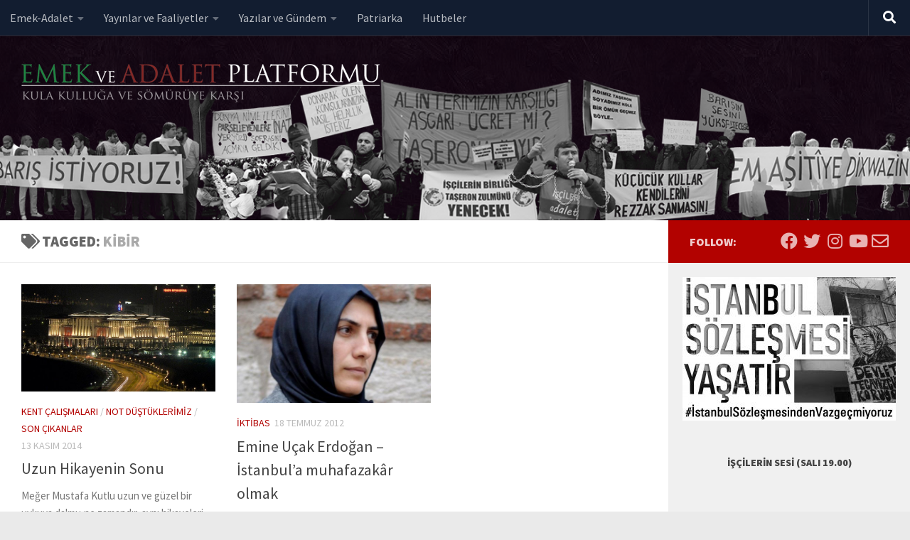

--- FILE ---
content_type: text/html; charset=UTF-8
request_url: https://www.emekveadalet.org/tag/kibir/
body_size: 20240
content:
<!DOCTYPE html>
<html class="no-js" lang="tr">
<head>
  <meta charset="UTF-8">
  <meta name="viewport" content="width=device-width, initial-scale=1.0">
  <link rel="profile" href="https://gmpg.org/xfn/11" />
  <link rel="pingback" href="https://www.emekveadalet.org/xmlrpc.php">

          <style id="wfc-base-style" type="text/css">
             .wfc-reset-menu-item-first-letter .navbar .nav>li>a:first-letter {font-size: inherit;}.format-icon:before {color: #5A5A5A;}article .format-icon.tc-hide-icon:before, .safari article.format-video .format-icon.tc-hide-icon:before, .chrome article.format-video .format-icon.tc-hide-icon:before, .safari article.format-image .format-icon.tc-hide-icon:before, .chrome article.format-image .format-icon.tc-hide-icon:before, .safari article.format-gallery .format-icon.tc-hide-icon:before, .safari article.attachment .format-icon.tc-hide-icon:before, .chrome article.format-gallery .format-icon.tc-hide-icon:before, .chrome article.attachment .format-icon.tc-hide-icon:before {content: none!important;}h2#tc-comment-title.tc-hide-icon:before {content: none!important;}.archive .archive-header h1.format-icon.tc-hide-icon:before {content: none!important;}.tc-sidebar h3.widget-title.tc-hide-icon:before {content: none!important;}.footer-widgets h3.widget-title.tc-hide-icon:before {content: none!important;}.tc-hide-icon i, i.tc-hide-icon {display: none !important;}.carousel-control {font-family: "Helvetica Neue", Helvetica, Arial, sans-serif;}.social-block a {font-size: 18px;}footer#footer .colophon .social-block a {font-size: 16px;}.social-block.widget_social a {font-size: 14px;}
        </style>
        <link rel="stylesheet" id="tc-front-gfonts" href="//fonts.googleapis.com/css?family=Source+Sans+Pro:900%7CSource+Sans+Pro:regular&display=swap"><style id="wfc-style-fonts-sidebars_widget_title" type="text/css" data-origin="server">
/* Setting : Sidebar widget titles */ 
.sidebar-content .widget > h3.widget-title {
font-family : 'Source Sans Pro'!important;
}

</style><style id="wfc-style-fonts-body" type="text/css" data-origin="server">
/* Setting : Default website font */ 
body {
font-family : 'Source Sans Pro'!important;
}

</style><meta name='robots' content='index, follow, max-image-preview:large, max-snippet:-1, max-video-preview:-1' />
	<style>img:is([sizes="auto" i], [sizes^="auto," i]) { contain-intrinsic-size: 3000px 1500px }</style>
	<script>document.documentElement.className = document.documentElement.className.replace("no-js","js");</script>

	<!-- This site is optimized with the Yoast SEO plugin v19.6.1 - https://yoast.com/wordpress/plugins/seo/ -->
	<title>kibir arşivleri &bull; Emek ve Adalet Platformu</title>
	<link rel="canonical" href="https://www.emekveadalet.org/tag/kibir/" />
	<meta property="og:locale" content="tr_TR" />
	<meta property="og:type" content="article" />
	<meta property="og:title" content="kibir arşivleri &bull; Emek ve Adalet Platformu" />
	<meta property="og:url" content="https://www.emekveadalet.org/tag/kibir/" />
	<meta property="og:site_name" content="Emek ve Adalet Platformu" />
	<meta name="twitter:card" content="summary_large_image" />
	<meta name="twitter:site" content="@emekadalet" />
	<script type="application/ld+json" class="yoast-schema-graph">{"@context":"https://schema.org","@graph":[{"@type":"CollectionPage","@id":"https://www.emekveadalet.org/tag/kibir/","url":"https://www.emekveadalet.org/tag/kibir/","name":"kibir arşivleri &bull; Emek ve Adalet Platformu","isPartOf":{"@id":"https://www.emekveadalet.org/#website"},"primaryImageOfPage":{"@id":"https://www.emekveadalet.org/tag/kibir/#primaryimage"},"image":{"@id":"https://www.emekveadalet.org/tag/kibir/#primaryimage"},"thumbnailUrl":"https://www.emekveadalet.org/wp-content/uploads/saray-670.jpg","breadcrumb":{"@id":"https://www.emekveadalet.org/tag/kibir/#breadcrumb"},"inLanguage":"tr"},{"@type":"ImageObject","inLanguage":"tr","@id":"https://www.emekveadalet.org/tag/kibir/#primaryimage","url":"https://www.emekveadalet.org/wp-content/uploads/saray-670.jpg","contentUrl":"https://www.emekveadalet.org/wp-content/uploads/saray-670.jpg","width":670,"height":371},{"@type":"BreadcrumbList","@id":"https://www.emekveadalet.org/tag/kibir/#breadcrumb","itemListElement":[{"@type":"ListItem","position":1,"name":"kibir"}]},{"@type":"WebSite","@id":"https://www.emekveadalet.org/#website","url":"https://www.emekveadalet.org/","name":"Emek ve Adalet Platformu","description":"Kula kulluğa ve sömürüye karşı","publisher":{"@id":"https://www.emekveadalet.org/#organization"},"potentialAction":[{"@type":"SearchAction","target":{"@type":"EntryPoint","urlTemplate":"https://www.emekveadalet.org/?s={search_term_string}"},"query-input":"required name=search_term_string"}],"inLanguage":"tr"},{"@type":"Organization","@id":"https://www.emekveadalet.org/#organization","name":"Emek ve Adalet Platformu","url":"https://www.emekveadalet.org/","sameAs":["https://www.instagram.com/emekveadalet","https://www.youtube.com/channel/UC572x3I5FiLNl3mLL2KwP_A","https://tr-tr.facebook.com/emekveadalet/","https://twitter.com/emekadalet"],"logo":{"@type":"ImageObject","inLanguage":"tr","@id":"https://www.emekveadalet.org/#/schema/logo/image/","url":"https://www.emekveadalet.org/wp-content/uploads/logo-512.png","contentUrl":"https://www.emekveadalet.org/wp-content/uploads/logo-512.png","width":512,"height":512,"caption":"Emek ve Adalet Platformu"},"image":{"@id":"https://www.emekveadalet.org/#/schema/logo/image/"}}]}</script>
	<!-- / Yoast SEO plugin. -->


<link rel="alternate" type="application/rss+xml" title="Emek ve Adalet Platformu &raquo; akışı" href="https://www.emekveadalet.org/feed/" />
<link rel="alternate" type="application/rss+xml" title="Emek ve Adalet Platformu &raquo; yorum akışı" href="https://www.emekveadalet.org/comments/feed/" />
<link rel="alternate" type="application/rss+xml" title="Emek ve Adalet Platformu &raquo; kibir etiket akışı" href="https://www.emekveadalet.org/tag/kibir/feed/" />
		<!-- This site uses the Google Analytics by MonsterInsights plugin v8.8.2 - Using Analytics tracking - https://www.monsterinsights.com/ -->
							<script
				src="//www.googletagmanager.com/gtag/js?id=UA-168115511-1"  data-cfasync="false" data-wpfc-render="false" async></script>
			<script data-cfasync="false" data-wpfc-render="false">
				var mi_version = '8.8.2';
				var mi_track_user = true;
				var mi_no_track_reason = '';
				
								var disableStrs = [
															'ga-disable-UA-168115511-1',
									];

				/* Function to detect opted out users */
				function __gtagTrackerIsOptedOut() {
					for (var index = 0; index < disableStrs.length; index++) {
						if (document.cookie.indexOf(disableStrs[index] + '=true') > -1) {
							return true;
						}
					}

					return false;
				}

				/* Disable tracking if the opt-out cookie exists. */
				if (__gtagTrackerIsOptedOut()) {
					for (var index = 0; index < disableStrs.length; index++) {
						window[disableStrs[index]] = true;
					}
				}

				/* Opt-out function */
				function __gtagTrackerOptout() {
					for (var index = 0; index < disableStrs.length; index++) {
						document.cookie = disableStrs[index] + '=true; expires=Thu, 31 Dec 2099 23:59:59 UTC; path=/';
						window[disableStrs[index]] = true;
					}
				}

				if ('undefined' === typeof gaOptout) {
					function gaOptout() {
						__gtagTrackerOptout();
					}
				}
								window.dataLayer = window.dataLayer || [];

				window.MonsterInsightsDualTracker = {
					helpers: {},
					trackers: {},
				};
				if (mi_track_user) {
					function __gtagDataLayer() {
						dataLayer.push(arguments);
					}

					function __gtagTracker(type, name, parameters) {
						if (!parameters) {
							parameters = {};
						}

						if (parameters.send_to) {
							__gtagDataLayer.apply(null, arguments);
							return;
						}

						if (type === 'event') {
							
														parameters.send_to = monsterinsights_frontend.ua;
							__gtagDataLayer(type, name, parameters);
													} else {
							__gtagDataLayer.apply(null, arguments);
						}
					}

					__gtagTracker('js', new Date());
					__gtagTracker('set', {
						'developer_id.dZGIzZG': true,
											});
															__gtagTracker('config', 'UA-168115511-1', {"forceSSL":"true","link_attribution":"true"} );
										window.gtag = __gtagTracker;										(function () {
						/* https://developers.google.com/analytics/devguides/collection/analyticsjs/ */
						/* ga and __gaTracker compatibility shim. */
						var noopfn = function () {
							return null;
						};
						var newtracker = function () {
							return new Tracker();
						};
						var Tracker = function () {
							return null;
						};
						var p = Tracker.prototype;
						p.get = noopfn;
						p.set = noopfn;
						p.send = function () {
							var args = Array.prototype.slice.call(arguments);
							args.unshift('send');
							__gaTracker.apply(null, args);
						};
						var __gaTracker = function () {
							var len = arguments.length;
							if (len === 0) {
								return;
							}
							var f = arguments[len - 1];
							if (typeof f !== 'object' || f === null || typeof f.hitCallback !== 'function') {
								if ('send' === arguments[0]) {
									var hitConverted, hitObject = false, action;
									if ('event' === arguments[1]) {
										if ('undefined' !== typeof arguments[3]) {
											hitObject = {
												'eventAction': arguments[3],
												'eventCategory': arguments[2],
												'eventLabel': arguments[4],
												'value': arguments[5] ? arguments[5] : 1,
											}
										}
									}
									if ('pageview' === arguments[1]) {
										if ('undefined' !== typeof arguments[2]) {
											hitObject = {
												'eventAction': 'page_view',
												'page_path': arguments[2],
											}
										}
									}
									if (typeof arguments[2] === 'object') {
										hitObject = arguments[2];
									}
									if (typeof arguments[5] === 'object') {
										Object.assign(hitObject, arguments[5]);
									}
									if ('undefined' !== typeof arguments[1].hitType) {
										hitObject = arguments[1];
										if ('pageview' === hitObject.hitType) {
											hitObject.eventAction = 'page_view';
										}
									}
									if (hitObject) {
										action = 'timing' === arguments[1].hitType ? 'timing_complete' : hitObject.eventAction;
										hitConverted = mapArgs(hitObject);
										__gtagTracker('event', action, hitConverted);
									}
								}
								return;
							}

							function mapArgs(args) {
								var arg, hit = {};
								var gaMap = {
									'eventCategory': 'event_category',
									'eventAction': 'event_action',
									'eventLabel': 'event_label',
									'eventValue': 'event_value',
									'nonInteraction': 'non_interaction',
									'timingCategory': 'event_category',
									'timingVar': 'name',
									'timingValue': 'value',
									'timingLabel': 'event_label',
									'page': 'page_path',
									'location': 'page_location',
									'title': 'page_title',
								};
								for (arg in args) {
																		if (!(!args.hasOwnProperty(arg) || !gaMap.hasOwnProperty(arg))) {
										hit[gaMap[arg]] = args[arg];
									} else {
										hit[arg] = args[arg];
									}
								}
								return hit;
							}

							try {
								f.hitCallback();
							} catch (ex) {
							}
						};
						__gaTracker.create = newtracker;
						__gaTracker.getByName = newtracker;
						__gaTracker.getAll = function () {
							return [];
						};
						__gaTracker.remove = noopfn;
						__gaTracker.loaded = true;
						window['__gaTracker'] = __gaTracker;
					})();
									} else {
										console.log("");
					(function () {
						function __gtagTracker() {
							return null;
						}

						window['__gtagTracker'] = __gtagTracker;
						window['gtag'] = __gtagTracker;
					})();
									}
			</script>
				<!-- / Google Analytics by MonsterInsights -->
		<script>
window._wpemojiSettings = {"baseUrl":"https:\/\/s.w.org\/images\/core\/emoji\/16.0.1\/72x72\/","ext":".png","svgUrl":"https:\/\/s.w.org\/images\/core\/emoji\/16.0.1\/svg\/","svgExt":".svg","source":{"concatemoji":"https:\/\/www.emekveadalet.org\/wp-includes\/js\/wp-emoji-release.min.js?ver=cf67be9e7241119f32c11075d09d9f6c"}};
/*! This file is auto-generated */
!function(s,n){var o,i,e;function c(e){try{var t={supportTests:e,timestamp:(new Date).valueOf()};sessionStorage.setItem(o,JSON.stringify(t))}catch(e){}}function p(e,t,n){e.clearRect(0,0,e.canvas.width,e.canvas.height),e.fillText(t,0,0);var t=new Uint32Array(e.getImageData(0,0,e.canvas.width,e.canvas.height).data),a=(e.clearRect(0,0,e.canvas.width,e.canvas.height),e.fillText(n,0,0),new Uint32Array(e.getImageData(0,0,e.canvas.width,e.canvas.height).data));return t.every(function(e,t){return e===a[t]})}function u(e,t){e.clearRect(0,0,e.canvas.width,e.canvas.height),e.fillText(t,0,0);for(var n=e.getImageData(16,16,1,1),a=0;a<n.data.length;a++)if(0!==n.data[a])return!1;return!0}function f(e,t,n,a){switch(t){case"flag":return n(e,"\ud83c\udff3\ufe0f\u200d\u26a7\ufe0f","\ud83c\udff3\ufe0f\u200b\u26a7\ufe0f")?!1:!n(e,"\ud83c\udde8\ud83c\uddf6","\ud83c\udde8\u200b\ud83c\uddf6")&&!n(e,"\ud83c\udff4\udb40\udc67\udb40\udc62\udb40\udc65\udb40\udc6e\udb40\udc67\udb40\udc7f","\ud83c\udff4\u200b\udb40\udc67\u200b\udb40\udc62\u200b\udb40\udc65\u200b\udb40\udc6e\u200b\udb40\udc67\u200b\udb40\udc7f");case"emoji":return!a(e,"\ud83e\udedf")}return!1}function g(e,t,n,a){var r="undefined"!=typeof WorkerGlobalScope&&self instanceof WorkerGlobalScope?new OffscreenCanvas(300,150):s.createElement("canvas"),o=r.getContext("2d",{willReadFrequently:!0}),i=(o.textBaseline="top",o.font="600 32px Arial",{});return e.forEach(function(e){i[e]=t(o,e,n,a)}),i}function t(e){var t=s.createElement("script");t.src=e,t.defer=!0,s.head.appendChild(t)}"undefined"!=typeof Promise&&(o="wpEmojiSettingsSupports",i=["flag","emoji"],n.supports={everything:!0,everythingExceptFlag:!0},e=new Promise(function(e){s.addEventListener("DOMContentLoaded",e,{once:!0})}),new Promise(function(t){var n=function(){try{var e=JSON.parse(sessionStorage.getItem(o));if("object"==typeof e&&"number"==typeof e.timestamp&&(new Date).valueOf()<e.timestamp+604800&&"object"==typeof e.supportTests)return e.supportTests}catch(e){}return null}();if(!n){if("undefined"!=typeof Worker&&"undefined"!=typeof OffscreenCanvas&&"undefined"!=typeof URL&&URL.createObjectURL&&"undefined"!=typeof Blob)try{var e="postMessage("+g.toString()+"("+[JSON.stringify(i),f.toString(),p.toString(),u.toString()].join(",")+"));",a=new Blob([e],{type:"text/javascript"}),r=new Worker(URL.createObjectURL(a),{name:"wpTestEmojiSupports"});return void(r.onmessage=function(e){c(n=e.data),r.terminate(),t(n)})}catch(e){}c(n=g(i,f,p,u))}t(n)}).then(function(e){for(var t in e)n.supports[t]=e[t],n.supports.everything=n.supports.everything&&n.supports[t],"flag"!==t&&(n.supports.everythingExceptFlag=n.supports.everythingExceptFlag&&n.supports[t]);n.supports.everythingExceptFlag=n.supports.everythingExceptFlag&&!n.supports.flag,n.DOMReady=!1,n.readyCallback=function(){n.DOMReady=!0}}).then(function(){return e}).then(function(){var e;n.supports.everything||(n.readyCallback(),(e=n.source||{}).concatemoji?t(e.concatemoji):e.wpemoji&&e.twemoji&&(t(e.twemoji),t(e.wpemoji)))}))}((window,document),window._wpemojiSettings);
</script>
<link rel='stylesheet' id='mci-footnotes-jquery-tooltips-pagelayout-none-css' href='https://www.emekveadalet.org/wp-content/plugins/footnotes/css/footnotes-jqttbrpl0.min.css?ver=2.7.3' media='all' />
<link rel='stylesheet' id='formidable-css' href='https://www.emekveadalet.org/wp-admin/admin-ajax.php?action=frmpro_css&#038;ver=921918' media='all' />
<style id='wp-emoji-styles-inline-css'>

	img.wp-smiley, img.emoji {
		display: inline !important;
		border: none !important;
		box-shadow: none !important;
		height: 1em !important;
		width: 1em !important;
		margin: 0 0.07em !important;
		vertical-align: -0.1em !important;
		background: none !important;
		padding: 0 !important;
	}
</style>
<link rel='stylesheet' id='wp-block-library-css' href='https://www.emekveadalet.org/wp-includes/css/dist/block-library/style.min.css?ver=cf67be9e7241119f32c11075d09d9f6c' media='all' />
<style id='classic-theme-styles-inline-css'>
/*! This file is auto-generated */
.wp-block-button__link{color:#fff;background-color:#32373c;border-radius:9999px;box-shadow:none;text-decoration:none;padding:calc(.667em + 2px) calc(1.333em + 2px);font-size:1.125em}.wp-block-file__button{background:#32373c;color:#fff;text-decoration:none}
</style>
<style id='global-styles-inline-css'>
:root{--wp--preset--aspect-ratio--square: 1;--wp--preset--aspect-ratio--4-3: 4/3;--wp--preset--aspect-ratio--3-4: 3/4;--wp--preset--aspect-ratio--3-2: 3/2;--wp--preset--aspect-ratio--2-3: 2/3;--wp--preset--aspect-ratio--16-9: 16/9;--wp--preset--aspect-ratio--9-16: 9/16;--wp--preset--color--black: #000000;--wp--preset--color--cyan-bluish-gray: #abb8c3;--wp--preset--color--white: #ffffff;--wp--preset--color--pale-pink: #f78da7;--wp--preset--color--vivid-red: #cf2e2e;--wp--preset--color--luminous-vivid-orange: #ff6900;--wp--preset--color--luminous-vivid-amber: #fcb900;--wp--preset--color--light-green-cyan: #7bdcb5;--wp--preset--color--vivid-green-cyan: #00d084;--wp--preset--color--pale-cyan-blue: #8ed1fc;--wp--preset--color--vivid-cyan-blue: #0693e3;--wp--preset--color--vivid-purple: #9b51e0;--wp--preset--gradient--vivid-cyan-blue-to-vivid-purple: linear-gradient(135deg,rgba(6,147,227,1) 0%,rgb(155,81,224) 100%);--wp--preset--gradient--light-green-cyan-to-vivid-green-cyan: linear-gradient(135deg,rgb(122,220,180) 0%,rgb(0,208,130) 100%);--wp--preset--gradient--luminous-vivid-amber-to-luminous-vivid-orange: linear-gradient(135deg,rgba(252,185,0,1) 0%,rgba(255,105,0,1) 100%);--wp--preset--gradient--luminous-vivid-orange-to-vivid-red: linear-gradient(135deg,rgba(255,105,0,1) 0%,rgb(207,46,46) 100%);--wp--preset--gradient--very-light-gray-to-cyan-bluish-gray: linear-gradient(135deg,rgb(238,238,238) 0%,rgb(169,184,195) 100%);--wp--preset--gradient--cool-to-warm-spectrum: linear-gradient(135deg,rgb(74,234,220) 0%,rgb(151,120,209) 20%,rgb(207,42,186) 40%,rgb(238,44,130) 60%,rgb(251,105,98) 80%,rgb(254,248,76) 100%);--wp--preset--gradient--blush-light-purple: linear-gradient(135deg,rgb(255,206,236) 0%,rgb(152,150,240) 100%);--wp--preset--gradient--blush-bordeaux: linear-gradient(135deg,rgb(254,205,165) 0%,rgb(254,45,45) 50%,rgb(107,0,62) 100%);--wp--preset--gradient--luminous-dusk: linear-gradient(135deg,rgb(255,203,112) 0%,rgb(199,81,192) 50%,rgb(65,88,208) 100%);--wp--preset--gradient--pale-ocean: linear-gradient(135deg,rgb(255,245,203) 0%,rgb(182,227,212) 50%,rgb(51,167,181) 100%);--wp--preset--gradient--electric-grass: linear-gradient(135deg,rgb(202,248,128) 0%,rgb(113,206,126) 100%);--wp--preset--gradient--midnight: linear-gradient(135deg,rgb(2,3,129) 0%,rgb(40,116,252) 100%);--wp--preset--font-size--small: 13px;--wp--preset--font-size--medium: 20px;--wp--preset--font-size--large: 36px;--wp--preset--font-size--x-large: 42px;--wp--preset--spacing--20: 0.44rem;--wp--preset--spacing--30: 0.67rem;--wp--preset--spacing--40: 1rem;--wp--preset--spacing--50: 1.5rem;--wp--preset--spacing--60: 2.25rem;--wp--preset--spacing--70: 3.38rem;--wp--preset--spacing--80: 5.06rem;--wp--preset--shadow--natural: 6px 6px 9px rgba(0, 0, 0, 0.2);--wp--preset--shadow--deep: 12px 12px 50px rgba(0, 0, 0, 0.4);--wp--preset--shadow--sharp: 6px 6px 0px rgba(0, 0, 0, 0.2);--wp--preset--shadow--outlined: 6px 6px 0px -3px rgba(255, 255, 255, 1), 6px 6px rgba(0, 0, 0, 1);--wp--preset--shadow--crisp: 6px 6px 0px rgba(0, 0, 0, 1);}:where(.is-layout-flex){gap: 0.5em;}:where(.is-layout-grid){gap: 0.5em;}body .is-layout-flex{display: flex;}.is-layout-flex{flex-wrap: wrap;align-items: center;}.is-layout-flex > :is(*, div){margin: 0;}body .is-layout-grid{display: grid;}.is-layout-grid > :is(*, div){margin: 0;}:where(.wp-block-columns.is-layout-flex){gap: 2em;}:where(.wp-block-columns.is-layout-grid){gap: 2em;}:where(.wp-block-post-template.is-layout-flex){gap: 1.25em;}:where(.wp-block-post-template.is-layout-grid){gap: 1.25em;}.has-black-color{color: var(--wp--preset--color--black) !important;}.has-cyan-bluish-gray-color{color: var(--wp--preset--color--cyan-bluish-gray) !important;}.has-white-color{color: var(--wp--preset--color--white) !important;}.has-pale-pink-color{color: var(--wp--preset--color--pale-pink) !important;}.has-vivid-red-color{color: var(--wp--preset--color--vivid-red) !important;}.has-luminous-vivid-orange-color{color: var(--wp--preset--color--luminous-vivid-orange) !important;}.has-luminous-vivid-amber-color{color: var(--wp--preset--color--luminous-vivid-amber) !important;}.has-light-green-cyan-color{color: var(--wp--preset--color--light-green-cyan) !important;}.has-vivid-green-cyan-color{color: var(--wp--preset--color--vivid-green-cyan) !important;}.has-pale-cyan-blue-color{color: var(--wp--preset--color--pale-cyan-blue) !important;}.has-vivid-cyan-blue-color{color: var(--wp--preset--color--vivid-cyan-blue) !important;}.has-vivid-purple-color{color: var(--wp--preset--color--vivid-purple) !important;}.has-black-background-color{background-color: var(--wp--preset--color--black) !important;}.has-cyan-bluish-gray-background-color{background-color: var(--wp--preset--color--cyan-bluish-gray) !important;}.has-white-background-color{background-color: var(--wp--preset--color--white) !important;}.has-pale-pink-background-color{background-color: var(--wp--preset--color--pale-pink) !important;}.has-vivid-red-background-color{background-color: var(--wp--preset--color--vivid-red) !important;}.has-luminous-vivid-orange-background-color{background-color: var(--wp--preset--color--luminous-vivid-orange) !important;}.has-luminous-vivid-amber-background-color{background-color: var(--wp--preset--color--luminous-vivid-amber) !important;}.has-light-green-cyan-background-color{background-color: var(--wp--preset--color--light-green-cyan) !important;}.has-vivid-green-cyan-background-color{background-color: var(--wp--preset--color--vivid-green-cyan) !important;}.has-pale-cyan-blue-background-color{background-color: var(--wp--preset--color--pale-cyan-blue) !important;}.has-vivid-cyan-blue-background-color{background-color: var(--wp--preset--color--vivid-cyan-blue) !important;}.has-vivid-purple-background-color{background-color: var(--wp--preset--color--vivid-purple) !important;}.has-black-border-color{border-color: var(--wp--preset--color--black) !important;}.has-cyan-bluish-gray-border-color{border-color: var(--wp--preset--color--cyan-bluish-gray) !important;}.has-white-border-color{border-color: var(--wp--preset--color--white) !important;}.has-pale-pink-border-color{border-color: var(--wp--preset--color--pale-pink) !important;}.has-vivid-red-border-color{border-color: var(--wp--preset--color--vivid-red) !important;}.has-luminous-vivid-orange-border-color{border-color: var(--wp--preset--color--luminous-vivid-orange) !important;}.has-luminous-vivid-amber-border-color{border-color: var(--wp--preset--color--luminous-vivid-amber) !important;}.has-light-green-cyan-border-color{border-color: var(--wp--preset--color--light-green-cyan) !important;}.has-vivid-green-cyan-border-color{border-color: var(--wp--preset--color--vivid-green-cyan) !important;}.has-pale-cyan-blue-border-color{border-color: var(--wp--preset--color--pale-cyan-blue) !important;}.has-vivid-cyan-blue-border-color{border-color: var(--wp--preset--color--vivid-cyan-blue) !important;}.has-vivid-purple-border-color{border-color: var(--wp--preset--color--vivid-purple) !important;}.has-vivid-cyan-blue-to-vivid-purple-gradient-background{background: var(--wp--preset--gradient--vivid-cyan-blue-to-vivid-purple) !important;}.has-light-green-cyan-to-vivid-green-cyan-gradient-background{background: var(--wp--preset--gradient--light-green-cyan-to-vivid-green-cyan) !important;}.has-luminous-vivid-amber-to-luminous-vivid-orange-gradient-background{background: var(--wp--preset--gradient--luminous-vivid-amber-to-luminous-vivid-orange) !important;}.has-luminous-vivid-orange-to-vivid-red-gradient-background{background: var(--wp--preset--gradient--luminous-vivid-orange-to-vivid-red) !important;}.has-very-light-gray-to-cyan-bluish-gray-gradient-background{background: var(--wp--preset--gradient--very-light-gray-to-cyan-bluish-gray) !important;}.has-cool-to-warm-spectrum-gradient-background{background: var(--wp--preset--gradient--cool-to-warm-spectrum) !important;}.has-blush-light-purple-gradient-background{background: var(--wp--preset--gradient--blush-light-purple) !important;}.has-blush-bordeaux-gradient-background{background: var(--wp--preset--gradient--blush-bordeaux) !important;}.has-luminous-dusk-gradient-background{background: var(--wp--preset--gradient--luminous-dusk) !important;}.has-pale-ocean-gradient-background{background: var(--wp--preset--gradient--pale-ocean) !important;}.has-electric-grass-gradient-background{background: var(--wp--preset--gradient--electric-grass) !important;}.has-midnight-gradient-background{background: var(--wp--preset--gradient--midnight) !important;}.has-small-font-size{font-size: var(--wp--preset--font-size--small) !important;}.has-medium-font-size{font-size: var(--wp--preset--font-size--medium) !important;}.has-large-font-size{font-size: var(--wp--preset--font-size--large) !important;}.has-x-large-font-size{font-size: var(--wp--preset--font-size--x-large) !important;}
:where(.wp-block-post-template.is-layout-flex){gap: 1.25em;}:where(.wp-block-post-template.is-layout-grid){gap: 1.25em;}
:where(.wp-block-columns.is-layout-flex){gap: 2em;}:where(.wp-block-columns.is-layout-grid){gap: 2em;}
:root :where(.wp-block-pullquote){font-size: 1.5em;line-height: 1.6;}
</style>
<link rel='stylesheet' id='wpt-twitter-feed-css' href='https://www.emekveadalet.org/wp-content/plugins/wp-to-twitter/css/twitter-feed.css?ver=cf67be9e7241119f32c11075d09d9f6c' media='all' />
<link rel='stylesheet' id='mc4wp-form-themes-css' href='https://www.emekveadalet.org/wp-content/plugins/mailchimp-for-wp/assets/css/form-themes.css?ver=4.8.8' media='all' />
<link rel='stylesheet' id='wordpress-popular-posts-css-css' href='https://www.emekveadalet.org/wp-content/plugins/wordpress-popular-posts/assets/css/wpp.css?ver=6.0.5' media='all' />
<link rel='stylesheet' id='hph-front-style-css' href='https://www.emekveadalet.org/wp-content/themes/hueman-pro/addons/assets/front/css/hph-front.min.css?ver=1.4.24' media='all' />
<link rel='stylesheet' id='hueman-main-style-css' href='https://www.emekveadalet.org/wp-content/themes/hueman-pro/assets/front/css/main.min.css?ver=1.4.24' media='all' />
<style id='hueman-main-style-inline-css'>
body { font-size:1.00rem; }@media only screen and (min-width: 720px) {
        .nav > li { font-size:1.00rem; }
      }.sidebar .widget { padding-left: 20px; padding-right: 20px; padding-top: 20px; }::selection { background-color: #b20200; }
::-moz-selection { background-color: #b20200; }a,a>span.hu-external::after,.themeform label .required,#flexslider-featured .flex-direction-nav .flex-next:hover,#flexslider-featured .flex-direction-nav .flex-prev:hover,.post-hover:hover .post-title a,.post-title a:hover,.sidebar.s1 .post-nav li a:hover i,.content .post-nav li a:hover i,.post-related a:hover,.sidebar.s1 .widget_rss ul li a,#footer .widget_rss ul li a,.sidebar.s1 .widget_calendar a,#footer .widget_calendar a,.sidebar.s1 .alx-tab .tab-item-category a,.sidebar.s1 .alx-posts .post-item-category a,.sidebar.s1 .alx-tab li:hover .tab-item-title a,.sidebar.s1 .alx-tab li:hover .tab-item-comment a,.sidebar.s1 .alx-posts li:hover .post-item-title a,#footer .alx-tab .tab-item-category a,#footer .alx-posts .post-item-category a,#footer .alx-tab li:hover .tab-item-title a,#footer .alx-tab li:hover .tab-item-comment a,#footer .alx-posts li:hover .post-item-title a,.comment-tabs li.active a,.comment-awaiting-moderation,.child-menu a:hover,.child-menu .current_page_item > a,.wp-pagenavi a{ color: #b20200; }input[type="submit"],.themeform button[type="submit"],.sidebar.s1 .sidebar-top,.sidebar.s1 .sidebar-toggle,#flexslider-featured .flex-control-nav li a.flex-active,.post-tags a:hover,.sidebar.s1 .widget_calendar caption,#footer .widget_calendar caption,.author-bio .bio-avatar:after,.commentlist li.bypostauthor > .comment-body:after,.commentlist li.comment-author-admin > .comment-body:after{ background-color: #b20200; }.post-format .format-container { border-color: #b20200; }.sidebar.s1 .alx-tabs-nav li.active a,#footer .alx-tabs-nav li.active a,.comment-tabs li.active a,.wp-pagenavi a:hover,.wp-pagenavi a:active,.wp-pagenavi span.current{ border-bottom-color: #b20200!important; }.sidebar.s2 .post-nav li a:hover i,
.sidebar.s2 .widget_rss ul li a,
.sidebar.s2 .widget_calendar a,
.sidebar.s2 .alx-tab .tab-item-category a,
.sidebar.s2 .alx-posts .post-item-category a,
.sidebar.s2 .alx-tab li:hover .tab-item-title a,
.sidebar.s2 .alx-tab li:hover .tab-item-comment a,
.sidebar.s2 .alx-posts li:hover .post-item-title a { color: #28a33b; }
.sidebar.s2 .sidebar-top,.sidebar.s2 .sidebar-toggle,.post-comments,.jp-play-bar,.jp-volume-bar-value,.sidebar.s2 .widget_calendar caption{ background-color: #28a33b; }.sidebar.s2 .alx-tabs-nav li.active a { border-bottom-color: #28a33b; }
.post-comments::before { border-right-color: #28a33b; }
      .is-scrolled #header #nav-mobile { background-color: #454e5c; background-color: rgba(69,78,92,0.90) }body { background-color: #eaeaea; }
</style>
<link rel='stylesheet' id='hueman-font-awesome-css' href='https://www.emekveadalet.org/wp-content/themes/hueman-pro/assets/front/css/font-awesome.min.css?ver=1.4.24' media='all' />
<script src="https://www.emekveadalet.org/wp-includes/js/jquery/jquery.min.js?ver=3.7.1" id="jquery-core-js"></script>
<script src="https://www.emekveadalet.org/wp-includes/js/jquery/jquery-migrate.min.js?ver=3.4.1" id="jquery-migrate-js"></script>
<script src="https://www.emekveadalet.org/wp-content/plugins/footnotes/js/jquery.tools.min.js?ver=1.2.7.redacted.2" id="mci-footnotes-jquery-tools-js"></script>
<script src="https://www.emekveadalet.org/wp-content/plugins/google-analytics-for-wordpress/assets/js/frontend-gtag.min.js?ver=8.8.2" id="monsterinsights-frontend-script-js"></script>
<script data-cfasync="false" data-wpfc-render="false" id='monsterinsights-frontend-script-js-extra'>var monsterinsights_frontend = {"js_events_tracking":"true","download_extensions":"doc,pdf,ppt,zip,xls,docx,pptx,xlsx","inbound_paths":"[{\"path\":\"\\\/category\\\/notlar\\\/\",\"label\":\"not_dustuklerimiz\"},{\"path\":\"\\\/category\\\/multimedya\\\/\",\"label\":\"eap_tv\"}]","home_url":"https:\/\/www.emekveadalet.org","hash_tracking":"false","ua":"UA-168115511-1","v4_id":""};</script>
<script src="https://www.emekveadalet.org/wp-content/plugins/flowpaper-lite-pdf-flipbook/assets/lity/lity.min.js" id="lity-js-js"></script>
<script id="wpp-json" type="application/json">
{"sampling_active":0,"sampling_rate":100,"ajax_url":"https:\/\/www.emekveadalet.org\/wp-json\/wordpress-popular-posts\/v1\/popular-posts","api_url":"https:\/\/www.emekveadalet.org\/wp-json\/wordpress-popular-posts","ID":0,"token":"6fd1197be7","lang":0,"debug":0}
</script>
<script src="https://www.emekveadalet.org/wp-content/plugins/wordpress-popular-posts/assets/js/wpp.min.js?ver=6.0.5" id="wpp-js-js"></script>
<link rel="https://api.w.org/" href="https://www.emekveadalet.org/wp-json/" /><link rel="alternate" title="JSON" type="application/json" href="https://www.emekveadalet.org/wp-json/wp/v2/tags/409" /><link rel="EditURI" type="application/rsd+xml" title="RSD" href="https://www.emekveadalet.org/xmlrpc.php?rsd" />

            <style id="wpp-loading-animation-styles">@-webkit-keyframes bgslide{from{background-position-x:0}to{background-position-x:-200%}}@keyframes bgslide{from{background-position-x:0}to{background-position-x:-200%}}.wpp-widget-placeholder,.wpp-widget-block-placeholder{margin:0 auto;width:60px;height:3px;background:#dd3737;background:linear-gradient(90deg,#dd3737 0%,#571313 10%,#dd3737 100%);background-size:200% auto;border-radius:3px;-webkit-animation:bgslide 1s infinite linear;animation:bgslide 1s infinite linear}</style>
                <link rel="preload" as="font" type="font/woff2" href="https://www.emekveadalet.org/wp-content/themes/hueman-pro/assets/front/webfonts/fa-brands-400.woff2?v=5.15.2" crossorigin="anonymous"/>
    <link rel="preload" as="font" type="font/woff2" href="https://www.emekveadalet.org/wp-content/themes/hueman-pro/assets/front/webfonts/fa-regular-400.woff2?v=5.15.2" crossorigin="anonymous"/>
    <link rel="preload" as="font" type="font/woff2" href="https://www.emekveadalet.org/wp-content/themes/hueman-pro/assets/front/webfonts/fa-solid-900.woff2?v=5.15.2" crossorigin="anonymous"/>
  <link rel="preload" as="font" type="font/woff" href="https://www.emekveadalet.org/wp-content/themes/hueman-pro/assets/front/fonts/titillium-light-webfont.woff" crossorigin="anonymous"/>
<link rel="preload" as="font" type="font/woff" href="https://www.emekveadalet.org/wp-content/themes/hueman-pro/assets/front/fonts/titillium-lightitalic-webfont.woff" crossorigin="anonymous"/>
<link rel="preload" as="font" type="font/woff" href="https://www.emekveadalet.org/wp-content/themes/hueman-pro/assets/front/fonts/titillium-regular-webfont.woff" crossorigin="anonymous"/>
<link rel="preload" as="font" type="font/woff" href="https://www.emekveadalet.org/wp-content/themes/hueman-pro/assets/front/fonts/titillium-regularitalic-webfont.woff" crossorigin="anonymous"/>
<link rel="preload" as="font" type="font/woff" href="https://www.emekveadalet.org/wp-content/themes/hueman-pro/assets/front/fonts/titillium-semibold-webfont.woff" crossorigin="anonymous"/>
<style>
  /*  base : fonts
/* ------------------------------------ */
body { font-family: "Titillium", Arial, sans-serif; }
@font-face {
  font-family: 'Titillium';
  src: url('https://www.emekveadalet.org/wp-content/themes/hueman-pro/assets/front/fonts/titillium-light-webfont.eot');
  src: url('https://www.emekveadalet.org/wp-content/themes/hueman-pro/assets/front/fonts/titillium-light-webfont.svg#titillium-light-webfont') format('svg'),
     url('https://www.emekveadalet.org/wp-content/themes/hueman-pro/assets/front/fonts/titillium-light-webfont.eot?#iefix') format('embedded-opentype'),
     url('https://www.emekveadalet.org/wp-content/themes/hueman-pro/assets/front/fonts/titillium-light-webfont.woff') format('woff'),
     url('https://www.emekveadalet.org/wp-content/themes/hueman-pro/assets/front/fonts/titillium-light-webfont.ttf') format('truetype');
  font-weight: 300;
  font-style: normal;
}
@font-face {
  font-family: 'Titillium';
  src: url('https://www.emekveadalet.org/wp-content/themes/hueman-pro/assets/front/fonts/titillium-lightitalic-webfont.eot');
  src: url('https://www.emekveadalet.org/wp-content/themes/hueman-pro/assets/front/fonts/titillium-lightitalic-webfont.svg#titillium-lightitalic-webfont') format('svg'),
     url('https://www.emekveadalet.org/wp-content/themes/hueman-pro/assets/front/fonts/titillium-lightitalic-webfont.eot?#iefix') format('embedded-opentype'),
     url('https://www.emekveadalet.org/wp-content/themes/hueman-pro/assets/front/fonts/titillium-lightitalic-webfont.woff') format('woff'),
     url('https://www.emekveadalet.org/wp-content/themes/hueman-pro/assets/front/fonts/titillium-lightitalic-webfont.ttf') format('truetype');
  font-weight: 300;
  font-style: italic;
}
@font-face {
  font-family: 'Titillium';
  src: url('https://www.emekveadalet.org/wp-content/themes/hueman-pro/assets/front/fonts/titillium-regular-webfont.eot');
  src: url('https://www.emekveadalet.org/wp-content/themes/hueman-pro/assets/front/fonts/titillium-regular-webfont.svg#titillium-regular-webfont') format('svg'),
     url('https://www.emekveadalet.org/wp-content/themes/hueman-pro/assets/front/fonts/titillium-regular-webfont.eot?#iefix') format('embedded-opentype'),
     url('https://www.emekveadalet.org/wp-content/themes/hueman-pro/assets/front/fonts/titillium-regular-webfont.woff') format('woff'),
     url('https://www.emekveadalet.org/wp-content/themes/hueman-pro/assets/front/fonts/titillium-regular-webfont.ttf') format('truetype');
  font-weight: 400;
  font-style: normal;
}
@font-face {
  font-family: 'Titillium';
  src: url('https://www.emekveadalet.org/wp-content/themes/hueman-pro/assets/front/fonts/titillium-regularitalic-webfont.eot');
  src: url('https://www.emekveadalet.org/wp-content/themes/hueman-pro/assets/front/fonts/titillium-regularitalic-webfont.svg#titillium-regular-webfont') format('svg'),
     url('https://www.emekveadalet.org/wp-content/themes/hueman-pro/assets/front/fonts/titillium-regularitalic-webfont.eot?#iefix') format('embedded-opentype'),
     url('https://www.emekveadalet.org/wp-content/themes/hueman-pro/assets/front/fonts/titillium-regularitalic-webfont.woff') format('woff'),
     url('https://www.emekveadalet.org/wp-content/themes/hueman-pro/assets/front/fonts/titillium-regularitalic-webfont.ttf') format('truetype');
  font-weight: 400;
  font-style: italic;
}
@font-face {
    font-family: 'Titillium';
    src: url('https://www.emekveadalet.org/wp-content/themes/hueman-pro/assets/front/fonts/titillium-semibold-webfont.eot');
    src: url('https://www.emekveadalet.org/wp-content/themes/hueman-pro/assets/front/fonts/titillium-semibold-webfont.svg#titillium-semibold-webfont') format('svg'),
         url('https://www.emekveadalet.org/wp-content/themes/hueman-pro/assets/front/fonts/titillium-semibold-webfont.eot?#iefix') format('embedded-opentype'),
         url('https://www.emekveadalet.org/wp-content/themes/hueman-pro/assets/front/fonts/titillium-semibold-webfont.woff') format('woff'),
         url('https://www.emekveadalet.org/wp-content/themes/hueman-pro/assets/front/fonts/titillium-semibold-webfont.ttf') format('truetype');
  font-weight: 600;
  font-style: normal;
}
</style>
  <!--[if lt IE 9]>
<script src="https://www.emekveadalet.org/wp-content/themes/hueman-pro/assets/front/js/ie/html5shiv-printshiv.min.js"></script>
<script src="https://www.emekveadalet.org/wp-content/themes/hueman-pro/assets/front/js/ie/selectivizr.js"></script>
<![endif]-->
<style type="text/css">.mc4wp-checkbox-wp-registration-form{clear:both;display:block;position:static;width:auto}.mc4wp-checkbox-wp-registration-form input{float:none;width:auto;position:static;margin:0 6px 0 0;padding:0;vertical-align:middle;display:inline-block!important;max-width:21px;-webkit-appearance:checkbox}.mc4wp-checkbox-wp-registration-form label{float:none;display:block;cursor:pointer;width:auto;position:static;margin:0 0 16px 0}</style><link rel="icon" href="https://www.emekveadalet.org/wp-content/uploads/cropped-logo-512-150x150.png" sizes="32x32" />
<link rel="icon" href="https://www.emekveadalet.org/wp-content/uploads/cropped-logo-512-300x300.png" sizes="192x192" />
<link rel="apple-touch-icon" href="https://www.emekveadalet.org/wp-content/uploads/cropped-logo-512-300x300.png" />
<meta name="msapplication-TileImage" content="https://www.emekveadalet.org/wp-content/uploads/cropped-logo-512-300x300.png" />
<style id="wfc-style-sidebars_widget_title" type="text/css" data-origin="server">
/* Setting : Sidebar widget titles */ 
.sidebar-content .widget > h3.widget-title {
font-weight : 900;
font-style : normal;
text-align : center;
}

</style><style id="wfc-style-menu_items" type="text/css" data-origin="server">
/* Setting : Menu items */ 
nav#nav-header .nav li a {
font-weight : 600;
}

</style><style id="wfc-style-footer_credits" type="text/css" data-origin="server">
/* Setting : Footer credits */ 
footer#footer #footer-bottom #copyright, footer#footer #footer-bottom #credit {
font-size : 1.00rem;
font-weight : 300;
}

</style><style id="wfc-style-body" type="text/css" data-origin="server">
/* Setting : Default website font */ 
body {
font-weight : 400;
font-style : normal;
}

</style>            <style id="grids-css" type="text/css">
                .post-list .grid-item {float: left; }
                .cols-1 .grid-item { width: 100%; }
                .cols-2 .grid-item { width: 50%; }
                .cols-3 .grid-item { width: 33.3%; }
                .cols-4 .grid-item { width: 25%; }
                @media only screen and (max-width: 719px) {
                      #grid-wrapper .grid-item{
                        width: 100%;
                      }
                }
            </style>
            
<style type="text/css" media="all">
.footnotes_reference_container {margin-top: 24px !important; margin-bottom: 0px !important;}
.footnote_container_prepare > p {border-bottom: 1px solid #aaaaaa !important;}
.footnote_tooltip { font-size: 13px !important; background-color: #ffffff !important; border-width: 1px !important; border-style: solid !important; border-color: #cccc99 !important; border-radius: 3px !important; -webkit-box-shadow: 2px 2px 11px #666666; -moz-box-shadow: 2px 2px 11px #666666; box-shadow: 2px 2px 11px #666666;}


</style>
</head>

<body class="archive tag tag-kibir tag-409 wp-custom-logo wp-embed-responsive wp-theme-hueman-pro col-2cl boxed topbar-enabled header-desktop-sticky header-mobile-sticky hueman-pro-1-4-24 chrome">
<div id="wrapper">
  <a class="screen-reader-text skip-link" href="#content">Skip to content</a>
  
  <header id="header" class="specific-mobile-menu-on one-mobile-menu mobile_menu header-ads-desktop  topbar-transparent has-header-img">
        <nav class="nav-container group mobile-menu mobile-sticky " id="nav-mobile" data-menu-id="header-1">
  <div class="mobile-title-logo-in-header"><p class="site-title">                  <a class="custom-logo-link" href="https://www.emekveadalet.org/" rel="home" title="Emek ve Adalet Platformu | Home page"><img src="https://www.emekveadalet.org/wp-content/uploads/logorenkli.png" alt="Emek ve Adalet Platformu" width="510" height="55"/></a>                </p></div>
        
                    <!-- <div class="ham__navbar-toggler collapsed" aria-expanded="false">
          <div class="ham__navbar-span-wrapper">
            <span class="ham-toggler-menu__span"></span>
          </div>
        </div> -->
        <button class="ham__navbar-toggler-two collapsed" title="Menu" aria-expanded="false">
          <span class="ham__navbar-span-wrapper">
            <span class="line line-1"></span>
            <span class="line line-2"></span>
            <span class="line line-3"></span>
          </span>
        </button>
            
      <div class="nav-text"></div>
      <div class="nav-wrap container">
                  <ul class="nav container-inner group mobile-search">
                            <li>
                  <form role="search" method="get" class="search-form" action="https://www.emekveadalet.org/">
				<label>
					<span class="screen-reader-text">Arama:</span>
					<input type="search" class="search-field" placeholder="Ara &hellip;" value="" name="s" />
				</label>
				<input type="submit" class="search-submit" value="Ara" />
			</form>                </li>
                      </ul>
                <ul id="menu-ana-menu" class="nav container-inner group"><li id="menu-item-24176" class="menu-item menu-item-type-custom menu-item-object-custom menu-item-has-children menu-item-24176"><a>Emek-Adalet</a>
<ul class="sub-menu">
	<li id="menu-item-33316" class="menu-item menu-item-type-post_type menu-item-object-post menu-item-33316"><a href="https://www.emekveadalet.org/genel/biz-kimiz/">Biz Kimiz?</a></li>
	<li id="menu-item-33348" class="menu-item menu-item-type-taxonomy menu-item-object-category menu-item-33348"><a href="https://www.emekveadalet.org/category/tezler/">Tezler</a></li>
	<li id="menu-item-33303" class="menu-item menu-item-type-post_type menu-item-object-page menu-item-33303"><a href="https://www.emekveadalet.org/eap-iletisim-ve-katki-formu/">EAP – İletişim ve Katkı Formu</a></li>
	<li id="menu-item-12883" class="menu-item menu-item-type-taxonomy menu-item-object-category menu-item-12883"><a href="https://www.emekveadalet.org/category/sozumuz/">Sözümüz</a></li>
	<li id="menu-item-24173" class="menu-item menu-item-type-post_type menu-item-object-page menu-item-24173"><a href="https://www.emekveadalet.org/biz-kimiz/">Geçmişte EAP</a></li>
	<li id="menu-item-24175" class="menu-item menu-item-type-post_type menu-item-object-page menu-item-24175"><a href="https://www.emekveadalet.org/arsiv/">Arşiv</a></li>
</ul>
</li>
<li id="menu-item-33320" class="menu-item menu-item-type-taxonomy menu-item-object-category menu-item-has-children menu-item-33320"><a href="https://www.emekveadalet.org/category/yayinlar-ve-faaliyetler/">Yayınlar ve Faaliyetler</a>
<ul class="sub-menu">
	<li id="menu-item-5673" class="menu-item menu-item-type-taxonomy menu-item-object-category menu-item-5673"><a href="https://www.emekveadalet.org/category/yayin/">Yayınlar</a></li>
	<li id="menu-item-5670" class="menu-item menu-item-type-taxonomy menu-item-object-category menu-item-5670"><a href="https://www.emekveadalet.org/category/soylesiler/">Söyleşiler</a></li>
	<li id="menu-item-21772" class="menu-item menu-item-type-taxonomy menu-item-object-category menu-item-21772"><a href="https://www.emekveadalet.org/category/roportajlar/">Röportajlar</a></li>
	<li id="menu-item-5672" class="menu-item menu-item-type-taxonomy menu-item-object-category menu-item-5672"><a href="https://www.emekveadalet.org/category/multimedya/">Multimedya</a></li>
	<li id="menu-item-26718" class="menu-item menu-item-type-custom menu-item-object-custom menu-item-has-children menu-item-26718"><a href="https://www.emekveadalet.org/mustereklerimiz-atolyeleri-2021-bahar/mustereklerimiz-atolyeleri-2021-guz-donemi/">Atölyeler</a>
	<ul class="sub-menu">
		<li id="menu-item-28320" class="menu-item menu-item-type-post_type menu-item-object-page menu-item-28320"><a href="https://www.emekveadalet.org/mustereklerimiz-atolyeleri-2020-guz/">Müştereklerimiz Atölyeleri – 2020 Güz</a></li>
		<li id="menu-item-29740" class="menu-item menu-item-type-post_type menu-item-object-page menu-item-29740"><a href="https://www.emekveadalet.org/mustereklerimiz-2021-guz/">MÜŞTEREKLERİMİZ ATÖLYELERİ – 2021 GÜZ DÖNEMİ</a></li>
		<li id="menu-item-29177" class="menu-item menu-item-type-post_type menu-item-object-page menu-item-29177"><a href="https://www.emekveadalet.org/mustereklerimiz-atolyeleri-2021-bahar/">Müştereklerimiz Atölyeleri – 2021 Bahar</a></li>
		<li id="menu-item-26713" class="menu-item menu-item-type-post_type menu-item-object-page menu-item-26713"><a href="https://www.emekveadalet.org/atolyeler-2020-bahar/">Müştereklerimiz Atölyeleri – 2020 Bahar</a></li>
		<li id="menu-item-26714" class="menu-item menu-item-type-post_type menu-item-object-page menu-item-26714"><a href="https://www.emekveadalet.org/atolyeler-3/">Müştereklerimiz Atölyeleri – 2019 Güz</a></li>
		<li id="menu-item-26715" class="menu-item menu-item-type-post_type menu-item-object-page menu-item-26715"><a href="https://www.emekveadalet.org/atolyeler-2/">Müştereklerimiz Atölyeleri – 2019 Bahar</a></li>
		<li id="menu-item-26716" class="menu-item menu-item-type-post_type menu-item-object-page menu-item-26716"><a href="https://www.emekveadalet.org/atolyeler/">Müştereklerimiz Atölyeleri – 2018 Güz</a></li>
	</ul>
</li>
</ul>
</li>
<li id="menu-item-33319" class="menu-item menu-item-type-taxonomy menu-item-object-category menu-item-has-children menu-item-33319"><a href="https://www.emekveadalet.org/category/genel/yazilar-ve-gundem/">Yazılar ve Gündem</a>
<ul class="sub-menu">
	<li id="menu-item-5669" class="menu-item menu-item-type-taxonomy menu-item-object-category menu-item-5669"><a href="https://www.emekveadalet.org/category/genel/yazilar-ve-gundem/notlar/" title="Sözümüz">Not düştüklerimiz</a></li>
	<li id="menu-item-21771" class="menu-item menu-item-type-taxonomy menu-item-object-category menu-item-21771"><a href="https://www.emekveadalet.org/category/genel/yazilar-ve-gundem/ceviriler/">Çeviriler</a></li>
	<li id="menu-item-22340" class="menu-item menu-item-type-taxonomy menu-item-object-category menu-item-22340"><a href="https://www.emekveadalet.org/category/genel/yazilar-ve-gundem/misafir-yazilar/">Misafir Yazılar</a></li>
	<li id="menu-item-5666" class="menu-item menu-item-type-taxonomy menu-item-object-category menu-item-5666"><a href="https://www.emekveadalet.org/category/genel/yazilar-ve-gundem/haberyorum/">Haber-Yorum</a></li>
	<li id="menu-item-5667" class="menu-item menu-item-type-taxonomy menu-item-object-category menu-item-5667"><a href="https://www.emekveadalet.org/category/genel/yazilar-ve-gundem/alinti/" title="Alıntı Yazılar">İktibas</a></li>
</ul>
</li>
<li id="menu-item-24321" class="menu-item menu-item-type-taxonomy menu-item-object-category menu-item-24321"><a href="https://www.emekveadalet.org/category/patriarka/">Patriarka</a></li>
<li id="menu-item-33502" class="menu-item menu-item-type-taxonomy menu-item-object-category menu-item-33502"><a href="https://www.emekveadalet.org/category/hutbeler/">Hutbeler</a></li>
</ul>      </div>
</nav><!--/#nav-topbar-->  
        <nav class="nav-container group desktop-menu desktop-sticky " id="nav-topbar" data-menu-id="header-2">
    <div class="nav-text"></div>
  <div class="topbar-toggle-down">
    <i class="fas fa-angle-double-down" aria-hidden="true" data-toggle="down" title="Expand menu"></i>
    <i class="fas fa-angle-double-up" aria-hidden="true" data-toggle="up" title="Collapse menu"></i>
  </div>
  <div class="nav-wrap container">
    <ul id="menu-ana-menu-1" class="nav container-inner group"><li class="menu-item menu-item-type-custom menu-item-object-custom menu-item-has-children menu-item-24176"><a>Emek-Adalet</a>
<ul class="sub-menu">
	<li class="menu-item menu-item-type-post_type menu-item-object-post menu-item-33316"><a href="https://www.emekveadalet.org/genel/biz-kimiz/">Biz Kimiz?</a></li>
	<li class="menu-item menu-item-type-taxonomy menu-item-object-category menu-item-33348"><a href="https://www.emekveadalet.org/category/tezler/">Tezler</a></li>
	<li class="menu-item menu-item-type-post_type menu-item-object-page menu-item-33303"><a href="https://www.emekveadalet.org/eap-iletisim-ve-katki-formu/">EAP – İletişim ve Katkı Formu</a></li>
	<li class="menu-item menu-item-type-taxonomy menu-item-object-category menu-item-12883"><a href="https://www.emekveadalet.org/category/sozumuz/">Sözümüz</a></li>
	<li class="menu-item menu-item-type-post_type menu-item-object-page menu-item-24173"><a href="https://www.emekveadalet.org/biz-kimiz/">Geçmişte EAP</a></li>
	<li class="menu-item menu-item-type-post_type menu-item-object-page menu-item-24175"><a href="https://www.emekveadalet.org/arsiv/">Arşiv</a></li>
</ul>
</li>
<li class="menu-item menu-item-type-taxonomy menu-item-object-category menu-item-has-children menu-item-33320"><a href="https://www.emekveadalet.org/category/yayinlar-ve-faaliyetler/">Yayınlar ve Faaliyetler</a>
<ul class="sub-menu">
	<li class="menu-item menu-item-type-taxonomy menu-item-object-category menu-item-5673"><a href="https://www.emekveadalet.org/category/yayin/">Yayınlar</a></li>
	<li class="menu-item menu-item-type-taxonomy menu-item-object-category menu-item-5670"><a href="https://www.emekveadalet.org/category/soylesiler/">Söyleşiler</a></li>
	<li class="menu-item menu-item-type-taxonomy menu-item-object-category menu-item-21772"><a href="https://www.emekveadalet.org/category/roportajlar/">Röportajlar</a></li>
	<li class="menu-item menu-item-type-taxonomy menu-item-object-category menu-item-5672"><a href="https://www.emekveadalet.org/category/multimedya/">Multimedya</a></li>
	<li class="menu-item menu-item-type-custom menu-item-object-custom menu-item-has-children menu-item-26718"><a href="https://www.emekveadalet.org/mustereklerimiz-atolyeleri-2021-bahar/mustereklerimiz-atolyeleri-2021-guz-donemi/">Atölyeler</a>
	<ul class="sub-menu">
		<li class="menu-item menu-item-type-post_type menu-item-object-page menu-item-28320"><a href="https://www.emekveadalet.org/mustereklerimiz-atolyeleri-2020-guz/">Müştereklerimiz Atölyeleri – 2020 Güz</a></li>
		<li class="menu-item menu-item-type-post_type menu-item-object-page menu-item-29740"><a href="https://www.emekveadalet.org/mustereklerimiz-2021-guz/">MÜŞTEREKLERİMİZ ATÖLYELERİ – 2021 GÜZ DÖNEMİ</a></li>
		<li class="menu-item menu-item-type-post_type menu-item-object-page menu-item-29177"><a href="https://www.emekveadalet.org/mustereklerimiz-atolyeleri-2021-bahar/">Müştereklerimiz Atölyeleri – 2021 Bahar</a></li>
		<li class="menu-item menu-item-type-post_type menu-item-object-page menu-item-26713"><a href="https://www.emekveadalet.org/atolyeler-2020-bahar/">Müştereklerimiz Atölyeleri – 2020 Bahar</a></li>
		<li class="menu-item menu-item-type-post_type menu-item-object-page menu-item-26714"><a href="https://www.emekveadalet.org/atolyeler-3/">Müştereklerimiz Atölyeleri – 2019 Güz</a></li>
		<li class="menu-item menu-item-type-post_type menu-item-object-page menu-item-26715"><a href="https://www.emekveadalet.org/atolyeler-2/">Müştereklerimiz Atölyeleri – 2019 Bahar</a></li>
		<li class="menu-item menu-item-type-post_type menu-item-object-page menu-item-26716"><a href="https://www.emekveadalet.org/atolyeler/">Müştereklerimiz Atölyeleri – 2018 Güz</a></li>
	</ul>
</li>
</ul>
</li>
<li class="menu-item menu-item-type-taxonomy menu-item-object-category menu-item-has-children menu-item-33319"><a href="https://www.emekveadalet.org/category/genel/yazilar-ve-gundem/">Yazılar ve Gündem</a>
<ul class="sub-menu">
	<li class="menu-item menu-item-type-taxonomy menu-item-object-category menu-item-5669"><a href="https://www.emekveadalet.org/category/genel/yazilar-ve-gundem/notlar/" title="Sözümüz">Not düştüklerimiz</a></li>
	<li class="menu-item menu-item-type-taxonomy menu-item-object-category menu-item-21771"><a href="https://www.emekveadalet.org/category/genel/yazilar-ve-gundem/ceviriler/">Çeviriler</a></li>
	<li class="menu-item menu-item-type-taxonomy menu-item-object-category menu-item-22340"><a href="https://www.emekveadalet.org/category/genel/yazilar-ve-gundem/misafir-yazilar/">Misafir Yazılar</a></li>
	<li class="menu-item menu-item-type-taxonomy menu-item-object-category menu-item-5666"><a href="https://www.emekveadalet.org/category/genel/yazilar-ve-gundem/haberyorum/">Haber-Yorum</a></li>
	<li class="menu-item menu-item-type-taxonomy menu-item-object-category menu-item-5667"><a href="https://www.emekveadalet.org/category/genel/yazilar-ve-gundem/alinti/" title="Alıntı Yazılar">İktibas</a></li>
</ul>
</li>
<li class="menu-item menu-item-type-taxonomy menu-item-object-category menu-item-24321"><a href="https://www.emekveadalet.org/category/patriarka/">Patriarka</a></li>
<li class="menu-item menu-item-type-taxonomy menu-item-object-category menu-item-33502"><a href="https://www.emekveadalet.org/category/hutbeler/">Hutbeler</a></li>
</ul>  </div>
      <div id="topbar-header-search" class="container">
      <div class="container-inner">
        <button class="toggle-search"><i class="fas fa-search"></i></button>
        <div class="search-expand">
          <div class="search-expand-inner"><form role="search" method="get" class="search-form" action="https://www.emekveadalet.org/">
				<label>
					<span class="screen-reader-text">Arama:</span>
					<input type="search" class="search-field" placeholder="Ara &hellip;" value="" name="s" />
				</label>
				<input type="submit" class="search-submit" value="Ara" />
			</form></div>
        </div>
      </div><!--/.container-inner-->
    </div><!--/.container-->
  
</nav><!--/#nav-topbar-->  
  <div class="container group">
        <div class="container-inner">

                <div id="header-image-wrap">
              <div class="group hu-pad central-header-zone">
                                        <div class="logo-tagline-group">
                          <p class="site-title">                  <a class="custom-logo-link" href="https://www.emekveadalet.org/" rel="home" title="Emek ve Adalet Platformu | Home page"><img src="https://www.emekveadalet.org/wp-content/uploads/logorenkli.png" alt="Emek ve Adalet Platformu" width="510" height="55"/></a>                </p>                                                </div>
                                                  </div>

              <a href="https://www.emekveadalet.org/" rel="home"><img src="https://www.emekveadalet.org/wp-content/uploads/cropped-eap_header_1380-2.png" width="1380" height="280" alt="" class="new-site-image" srcset="https://www.emekveadalet.org/wp-content/uploads/cropped-eap_header_1380-2.png 1380w, https://www.emekveadalet.org/wp-content/uploads/cropped-eap_header_1380-2-300x61.png 300w, https://www.emekveadalet.org/wp-content/uploads/cropped-eap_header_1380-2-768x156.png 768w, https://www.emekveadalet.org/wp-content/uploads/cropped-eap_header_1380-2-1024x208.png 1024w, https://www.emekveadalet.org/wp-content/uploads/cropped-eap_header_1380-2-520x106.png 520w" sizes="(max-width: 1380px) 100vw, 1380px" decoding="async" fetchpriority="high" /></a>          </div>
      
      
    </div><!--/.container-inner-->
      </div><!--/.container-->

</header><!--/#header-->
  
  <div class="container" id="page">
    <div class="container-inner">
            <div class="main">
        <div class="main-inner group">
          
              <main class="content" id="content">
              <div class="page-title hu-pad group">
          	    		<h1><i class="fas fa-tags"></i>Tagged: <span>kibir </span></h1>
    	
    </div><!--/.page-title-->
          <div class="hu-pad group">
            
  <div id="grid-wrapper" class="post-list group cols-3">
    <div class="post-row">        <article id="post-14715" class="group grid-item post-14715 post type-post status-publish format-standard has-post-thumbnail hentry category-kent-2 category-notlar category-yeni tag-ak-saray tag-kibir tag-mustafa-kutlu tag-tevazu">
	<div class="post-inner post-hover">
      		<div class="post-thumbnail">
  			<a href="https://www.emekveadalet.org/genel/yazilar-ve-gundem/notlar/uzun-hikayenin-sonu/">
            				<img  width="442" height="245"  src="[data-uri]" data-src="https://www.emekveadalet.org/wp-content/uploads/saray-670.jpg"  class="attachment-thumb-medium size-thumb-medium wp-post-image" alt="" decoding="async" data-srcset="https://www.emekveadalet.org/wp-content/uploads/saray-670.jpg 670w, https://www.emekveadalet.org/wp-content/uploads/saray-670-300x166.jpg 300w, https://www.emekveadalet.org/wp-content/uploads/saray-670-52x30.jpg 52w" data-sizes="(max-width: 442px) 100vw, 442px" />  				  				  				  			</a>
  			  		</div><!--/.post-thumbnail-->
          		<div class="post-meta group">
          			  <p class="post-category"><a href="https://www.emekveadalet.org/category/kent-2/" rel="category tag">Kent Çalışmaları</a> / <a href="https://www.emekveadalet.org/category/genel/yazilar-ve-gundem/notlar/" rel="category tag">Not düştüklerimiz</a> / <a href="https://www.emekveadalet.org/category/yeni/" rel="category tag">Son Çıkanlar</a></p>
                  			  <p class="post-date">
  <time class="published updated" datetime="2014-11-13 10:25:36">13 Kasım 2014</time>
</p>

          		</div><!--/.post-meta-->
    		<h2 class="post-title entry-title">
			<a href="https://www.emekveadalet.org/genel/yazilar-ve-gundem/notlar/uzun-hikayenin-sonu/" rel="bookmark">Uzun Hikayenin Sonu</a>
		</h2><!--/.post-title-->

				<div class="entry excerpt entry-summary">
			<p>Meğer Mustafa Kutlu uzun ve güzel bir uykuya dalmış ne zamandır, aynı hikayeleri gibi. Bir çok büyüğümüz, yaşlı akrabalarımız gibi uykuda sayıklıyormuş da bazen, arada Yeni Şafak’tan okuduklarımız onlarmış. Allah&#8217;tan Turgut Cansever&#8217;i anmamış bu&#46;&#46;&#46;</p>
		</div><!--/.entry-->
		
	</div><!--/.post-inner-->
</article><!--/.post-->
            <article id="post-4520" class="group grid-item post-4520 post type-post status-publish format-standard has-post-thumbnail hentry category-alinti tag-buyume tag-emine-ucak-erdogan tag-gundem tag-islamcilik tag-istanbul tag-kapitalizm tag-kibir">
	<div class="post-inner post-hover">
      		<div class="post-thumbnail">
  			<a href="https://www.emekveadalet.org/genel/yazilar-ve-gundem/alinti/istanbula-muhafazakar-olmak-emine-ucak-erdogan/">
            				<img  width="399" height="245"  src="[data-uri]" data-src="https://www.emekveadalet.org/wp-content/uploads/emine-uçak-erdoğan.jpg"  class="attachment-thumb-medium size-thumb-medium wp-post-image" alt="" decoding="async" data-srcset="https://www.emekveadalet.org/wp-content/uploads/emine-uçak-erdoğan.jpg 570w, https://www.emekveadalet.org/wp-content/uploads/emine-uçak-erdoğan-300x184.jpg 300w" data-sizes="(max-width: 399px) 100vw, 399px" />  				  				  				  			</a>
  			  		</div><!--/.post-thumbnail-->
          		<div class="post-meta group">
          			  <p class="post-category"><a href="https://www.emekveadalet.org/category/genel/yazilar-ve-gundem/alinti/" rel="category tag">İktibas</a></p>
                  			  <p class="post-date">
  <time class="published updated" datetime="2012-07-18 23:13:27">18 Temmuz 2012</time>
</p>

          		</div><!--/.post-meta-->
    		<h2 class="post-title entry-title">
			<a href="https://www.emekveadalet.org/genel/yazilar-ve-gundem/alinti/istanbula-muhafazakar-olmak-emine-ucak-erdogan/" rel="bookmark">Emine Uçak Erdoğan &#8211; İstanbul&#8217;a muhafazakâr olmak</a>
		</h2><!--/.post-title-->

				<div class="entry excerpt entry-summary">
			<p>Emine Uçak Erdoğan&#8217;ı seviyoruz. Kürt meselesinde ve kapitalizm meselesinde olsun, başka meselelerde olsun güzel şeyler yazıp çizen ve eyleyen camianın güzel insanlarından. Çok güzel bir yazı kaleme almış, iktidara yönelik muhafazakarlık ve kibir eleştirilerini&#46;&#46;&#46;</p>
		</div><!--/.entry-->
		
	</div><!--/.post-inner-->
</article><!--/.post-->
    </div>  </div><!--/.post-list-->

<nav class="pagination group">
				</nav><!--/.pagination-->
          </div><!--/.hu-pad-->
            </main><!--/.content-->
          

	<div class="sidebar s1 collapsed" data-position="right" data-layout="col-2cl" data-sb-id="s1">

		<button class="sidebar-toggle" title="Expand Sidebar"><i class="fas sidebar-toggle-arrows"></i></button>

		<div class="sidebar-content">

			           			<div class="sidebar-top group">
                        <p>Follow:</p>                    <ul class="social-links"><li><a rel="nofollow noopener noreferrer" class="social-tooltip"  title="Facebook sayfamız" aria-label="Facebook sayfamız" href="https://tr-tr.facebook.com/emekveadalet/" target="_blank"  style="color:rgba(255,255,255,0.7)"><i class="fab fa-facebook"></i></a></li><li><a rel="nofollow noopener noreferrer" class="social-tooltip"  title="Twitter hesabımız" aria-label="Twitter hesabımız" href="https://twitter.com/emekadalet" target="_blank"  style="color:rgba(255,255,255,0.7)"><i class="fab fa-twitter"></i></a></li><li><a rel="nofollow noopener noreferrer" class="social-tooltip"  title="Instagram sayfamız" aria-label="Instagram sayfamız" href="https://www.instagram.com/emekveadalet/" target="_blank"  style="color:rgba(255,255,255,0.7)"><i class="fab fa-instagram"></i></a></li><li><a rel="nofollow noopener noreferrer" class="social-tooltip"  title="Youtube hesabımız" aria-label="Youtube hesabımız" href="https://www.youtube.com/channel/UC572x3I5FiLNl3mLL2KwP_A" target="_blank"  style="color:rgba(255,255,255,0.7)"><i class="fab fa-youtube"></i></a></li><li><a rel="nofollow noopener noreferrer" class="social-tooltip"  title="e-mail adresimiz" aria-label="e-mail adresimiz" href="mailto:emekveadalet@gmail.com" target="_blank"  style="color:rgba(255,255,255,0.7)"><i class="far fa-envelope"></i></a></li></ul>  			</div>
			
			
			
			<div id="media_image-11" class="widget widget_media_image"><a href="https://esikplatform.net/"><img width="300" height="202" src="https://www.emekveadalet.org/wp-content/uploads/isv5-2048x1377-1-300x202.jpg" class="image wp-image-28267  attachment-medium size-medium" alt="" style="max-width: 100%; height: auto;" decoding="async" loading="lazy" srcset="https://www.emekveadalet.org/wp-content/uploads/isv5-2048x1377-1-300x202.jpg 300w, https://www.emekveadalet.org/wp-content/uploads/isv5-2048x1377-1-1024x689.jpg 1024w, https://www.emekveadalet.org/wp-content/uploads/isv5-2048x1377-1-768x516.jpg 768w, https://www.emekveadalet.org/wp-content/uploads/isv5-2048x1377-1-1536x1033.jpg 1536w, https://www.emekveadalet.org/wp-content/uploads/isv5-2048x1377-1-720x484.jpg 720w, https://www.emekveadalet.org/wp-content/uploads/isv5-2048x1377-1-520x350.jpg 520w, https://www.emekveadalet.org/wp-content/uploads/isv5-2048x1377-1-320x215.jpg 320w, https://www.emekveadalet.org/wp-content/uploads/isv5-2048x1377-1.jpg 2048w" sizes="auto, (max-width: 300px) 100vw, 300px" /></a></div><div id="text-17" class="widget widget_text"><h3 class="widget-title">İşçilerin Sesi (Salı 19.00)</h3>			<div class="textwidget"><div class="video-container"><iframe loading="lazy" title="Sosyal Demokrasinin Sınıfla İmtihanı: Belediye Grevleri ve Genel-İş" src="https://www.youtube.com/embed/XZhqSrhRp54?feature=oembed&#038;wmode=opaque" frameborder="0" allow="accelerometer; autoplay; clipboard-write; encrypted-media; gyroscope; picture-in-picture; web-share" referrerpolicy="strict-origin-when-cross-origin" allowfullscreen></iframe></div>
</div>
		</div><div id="text-15" class="widget widget_text"><h3 class="widget-title">Perşembe Söyleşileri (20:00)</h3>			<div class="textwidget"><div class="video-container"><iframe loading="lazy" title="#PerşembeSöyleşileri -Eşitlik İçin Kadın Platformu (EŞİK)- Gökçeçiçek Ayata" src="https://www.youtube.com/embed/d-B6FogKtAc?feature=oembed&#038;wmode=opaque" frameborder="0" allow="accelerometer; autoplay; clipboard-write; encrypted-media; gyroscope; picture-in-picture; web-share" referrerpolicy="strict-origin-when-cross-origin" allowfullscreen></iframe></div>
</div>
		</div><div id="mc4wp_form_widget-5" class="widget widget_mc4wp_form_widget"><h3 class="widget-title">Haftalik E-bülten</h3><script>(function() {
	window.mc4wp = window.mc4wp || {
		listeners: [],
		forms: {
			on: function(evt, cb) {
				window.mc4wp.listeners.push(
					{
						event   : evt,
						callback: cb
					}
				);
			}
		}
	}
})();
</script><!-- Mailchimp for WordPress v4.8.8 - https://wordpress.org/plugins/mailchimp-for-wp/ --><form id="mc4wp-form-1" class="mc4wp-form mc4wp-form-24945 mc4wp-form-theme mc4wp-form-theme-blue" method="post" data-id="24945" data-name="CUMA POSTASI" ><div class="mc4wp-form-fields"><p>
   Sitemizde yayınlanan içeriklerden haberdar olmak için haftalık e-bültenimize abone olabilirsiniz.
</p>
<p style="margin-bottom: 6px;margin-right: 5px;margin-top: 3px">
  <input type="email" name="EMAIL" placeholder="E-posta adresiniz" required /> 
</p>
<p>
  <input type="submit" value="Abone ol" />
</p></div><label style="display: none !important;">Leave this field empty if you're human: <input type="text" name="_mc4wp_honeypot" value="" tabindex="-1" autocomplete="off" /></label><input type="hidden" name="_mc4wp_timestamp" value="1768800780" /><input type="hidden" name="_mc4wp_form_id" value="24945" /><input type="hidden" name="_mc4wp_form_element_id" value="mc4wp-form-1" /><div class="mc4wp-response"></div></form><!-- / Mailchimp for WordPress Plugin --></div><div id="media_image-9" class="widget widget_media_image"><a href="http://www.emekveadalet.org/bize-yazin/"><img width="300" height="85" src="https://www.emekveadalet.org/wp-content/uploads/bize_yazin-300x85.jpeg" class="image wp-image-22335  attachment-medium size-medium" alt="" style="max-width: 100%; height: auto;" decoding="async" loading="lazy" srcset="https://www.emekveadalet.org/wp-content/uploads/bize_yazin-300x85.jpeg 300w, https://www.emekveadalet.org/wp-content/uploads/bize_yazin-520x147.jpeg 520w, https://www.emekveadalet.org/wp-content/uploads/bize_yazin.jpeg 625w" sizes="auto, (max-width: 300px) 100vw, 300px" /></a></div><div id="calendar-7" class="widget widget_calendar"><div id="calendar_wrap" class="calendar_wrap"><table id="wp-calendar" class="wp-calendar-table">
	<caption>Ocak 2026</caption>
	<thead>
	<tr>
		<th scope="col" aria-label="Pazartesi">P</th>
		<th scope="col" aria-label="Salı">S</th>
		<th scope="col" aria-label="Çarşamba">Ç</th>
		<th scope="col" aria-label="Perşembe">P</th>
		<th scope="col" aria-label="Cuma">C</th>
		<th scope="col" aria-label="Cumartesi">C</th>
		<th scope="col" aria-label="Pazar">P</th>
	</tr>
	</thead>
	<tbody>
	<tr>
		<td colspan="3" class="pad">&nbsp;</td><td>1</td><td>2</td><td>3</td><td>4</td>
	</tr>
	<tr>
		<td><a href="https://www.emekveadalet.org/2026/01/05/" aria-label="Yazılar 5 January 2026 tarihinde yayınlandı">5</a></td><td>6</td><td>7</td><td>8</td><td>9</td><td>10</td><td>11</td>
	</tr>
	<tr>
		<td>12</td><td>13</td><td>14</td><td>15</td><td>16</td><td>17</td><td>18</td>
	</tr>
	<tr>
		<td id="today">19</td><td>20</td><td>21</td><td>22</td><td>23</td><td>24</td><td>25</td>
	</tr>
	<tr>
		<td>26</td><td>27</td><td>28</td><td>29</td><td>30</td><td>31</td>
		<td class="pad" colspan="1">&nbsp;</td>
	</tr>
	</tbody>
	</table><nav aria-label="Geçmiş ve gelecek aylar" class="wp-calendar-nav">
		<span class="wp-calendar-nav-prev"><a href="https://www.emekveadalet.org/2025/12/">&laquo; Ara</a></span>
		<span class="pad">&nbsp;</span>
		<span class="wp-calendar-nav-next">&nbsp;</span>
	</nav></div></div><div id="alxtabs-12" class="widget widget_hu_tabs">
<h3 class="widget-title">   Hızlı Erişim</h3><ul class="alx-tabs-nav group tab-count-3"><li class="alx-tab tab-popular"><a href="#tab-popular-12" title="Popular Posts"><i class="fas fa-star"></i><span>Popular Posts</span></a></li><li class="alx-tab tab-comments"><a href="#tab-comments-12" title="Recent Comments"><i class="far fa-comments"></i><span>Recent Comments</span></a></li><li class="alx-tab tab-recent"><a href="#tab-recent-12" title="Recent Posts"><i class="far fa-clock"></i><span>Recent Posts</span></a></li></ul>
	<div class="alx-tabs-container">


		
			
			<ul id="tab-recent-12" class="alx-tab group thumbs-enabled">
        								<li>

										<div class="tab-item-thumbnail">
						<a href="https://www.emekveadalet.org/sozumuz/ailenin-degil-barisin-yili/">
							<img  width="80" height="80"  src="[data-uri]" data-src="https://www.emekveadalet.org/wp-content/uploads/ailenin-degil-barisin-yili-80x80.jpeg"  class="attachment-thumb-small size-thumb-small wp-post-image" alt="" decoding="async" loading="lazy" />																											</a>
					</div>
					
					<div class="tab-item-inner group">
						<p class="tab-item-category"><a href="https://www.emekveadalet.org/category/patriarka/" rel="category tag">Patriarka</a> / <a href="https://www.emekveadalet.org/category/sozumuz/" rel="category tag">Sözümüz</a></p>						<p class="tab-item-title"><a href="https://www.emekveadalet.org/sozumuz/ailenin-degil-barisin-yili/" rel="bookmark">Ailenin Değil Barışın Yılı</a></p>
						<p class="tab-item-date">5 Ocak 2026</p>					</div>

				</li>
								<li>

										<div class="tab-item-thumbnail">
						<a href="https://www.emekveadalet.org/sozumuz/suriyede-rejim-degisikliginin-bir-yili/">
							<img  width="80" height="80"  src="[data-uri]" data-src="https://www.emekveadalet.org/wp-content/uploads/PHOTO-2025-12-17-21-00-49-80x80.jpg"  class="attachment-thumb-small size-thumb-small wp-post-image" alt="" decoding="async" loading="lazy" />																											</a>
					</div>
					
					<div class="tab-item-inner group">
						<p class="tab-item-category"><a href="https://www.emekveadalet.org/category/sozumuz/" rel="category tag">Sözümüz</a></p>						<p class="tab-item-title"><a href="https://www.emekveadalet.org/sozumuz/suriyede-rejim-degisikliginin-bir-yili/" rel="bookmark">Suriyede Rejim Değişikliğinin Bir Yılı</a></p>
						<p class="tab-item-date">19 Aralık 2025</p>					</div>

				</li>
								<li>

										<div class="tab-item-thumbnail">
						<a href="https://www.emekveadalet.org/hutbeler/yeryuzu-mescidini-savunalim-12-aralik-cuma-hutbesi/">
							<img  width="80" height="80"  src="[data-uri]" data-src="https://www.emekveadalet.org/wp-content/uploads/yBP7Y3vzf9rbmnkA6JlW0Cngl0w66GdyC7PuFeZm-80x80.jpeg"  class="attachment-thumb-small size-thumb-small wp-post-image" alt="" decoding="async" loading="lazy" />																											</a>
					</div>
					
					<div class="tab-item-inner group">
						<p class="tab-item-category"><a href="https://www.emekveadalet.org/category/hutbeler/" rel="category tag">Hutbeler</a></p>						<p class="tab-item-title"><a href="https://www.emekveadalet.org/hutbeler/yeryuzu-mescidini-savunalim-12-aralik-cuma-hutbesi/" rel="bookmark">Yeryüzü Mescidini Savunalım &#8211; 12 Aralık Cuma Hutbesi</a></p>
						<p class="tab-item-date">12 Aralık 2025</p>					</div>

				</li>
								<li>

										<div class="tab-item-thumbnail">
						<a href="https://www.emekveadalet.org/hutbeler/yoksa-hepimiz-dilsiz-seytanlardan-miyiz-5-aralik-cuma-hutbesi/">
							<img  width="80" height="80"  src="[data-uri]" data-src="https://www.emekveadalet.org/wp-content/uploads/PHOTO-2025-12-05-11-58-19-80x80.jpg"  class="attachment-thumb-small size-thumb-small wp-post-image" alt="" decoding="async" loading="lazy" />																											</a>
					</div>
					
					<div class="tab-item-inner group">
						<p class="tab-item-category"><a href="https://www.emekveadalet.org/category/hutbeler/" rel="category tag">Hutbeler</a></p>						<p class="tab-item-title"><a href="https://www.emekveadalet.org/hutbeler/yoksa-hepimiz-dilsiz-seytanlardan-miyiz-5-aralik-cuma-hutbesi/" rel="bookmark">Yoksa Hepimiz Dilsiz Şeytanlardan mıyız? &#8211; 5 Aralık Cuma Hutbesi</a></p>
						<p class="tab-item-date">5 Aralık 2025</p>					</div>

				</li>
								<li>

										<div class="tab-item-thumbnail">
						<a href="https://www.emekveadalet.org/hutbeler/barisin-onurunu-kusanalim-28-ekim-cuma-hutbesi/">
							<img  width="80" height="80"  src="[data-uri]" data-src="https://www.emekveadalet.org/wp-content/uploads/PHOTO-2025-11-28-13-21-22-80x80.jpg"  class="attachment-thumb-small size-thumb-small wp-post-image" alt="" decoding="async" loading="lazy" />																											</a>
					</div>
					
					<div class="tab-item-inner group">
						<p class="tab-item-category"><a href="https://www.emekveadalet.org/category/hutbeler/" rel="category tag">Hutbeler</a></p>						<p class="tab-item-title"><a href="https://www.emekveadalet.org/hutbeler/barisin-onurunu-kusanalim-28-ekim-cuma-hutbesi/" rel="bookmark">Barışın Onurunu Kuşanalım &#8211; 28 Ekim Cuma Hutbesi</a></p>
						<p class="tab-item-date">28 Kasım 2025</p>					</div>

				</li>
								        			</ul><!--/.alx-tab-->

		

		
						<ul id="tab-popular-12" class="alx-tab group thumbs-enabled">
        								<li>

										<div class="tab-item-thumbnail">
						<a href="https://www.emekveadalet.org/sozumuz/suriyede-rejim-degisikliginin-bir-yili/">
							<img  width="80" height="80"  src="[data-uri]" data-src="https://www.emekveadalet.org/wp-content/uploads/PHOTO-2025-12-17-21-00-49-80x80.jpg"  class="attachment-thumb-small size-thumb-small wp-post-image" alt="" decoding="async" loading="lazy" />																											</a>
					</div>
					
					<div class="tab-item-inner group">
						<p class="tab-item-category"><a href="https://www.emekveadalet.org/category/sozumuz/" rel="category tag">Sözümüz</a></p>						<p class="tab-item-title"><a href="https://www.emekveadalet.org/sozumuz/suriyede-rejim-degisikliginin-bir-yili/" rel="bookmark">Suriyede Rejim Değişikliğinin Bir Yılı</a></p>
						<p class="tab-item-date">19 Aralık 2025</p>					</div>

				</li>
								<li>

										<div class="tab-item-thumbnail">
						<a href="https://www.emekveadalet.org/sozumuz/ailenin-degil-barisin-yili/">
							<img  width="80" height="80"  src="[data-uri]" data-src="https://www.emekveadalet.org/wp-content/uploads/ailenin-degil-barisin-yili-80x80.jpeg"  class="attachment-thumb-small size-thumb-small wp-post-image" alt="" decoding="async" loading="lazy" />																											</a>
					</div>
					
					<div class="tab-item-inner group">
						<p class="tab-item-category"><a href="https://www.emekveadalet.org/category/patriarka/" rel="category tag">Patriarka</a> / <a href="https://www.emekveadalet.org/category/sozumuz/" rel="category tag">Sözümüz</a></p>						<p class="tab-item-title"><a href="https://www.emekveadalet.org/sozumuz/ailenin-degil-barisin-yili/" rel="bookmark">Ailenin Değil Barışın Yılı</a></p>
						<p class="tab-item-date">5 Ocak 2026</p>					</div>

				</li>
								        			</ul><!--/.alx-tab-->

		

		
			
			<ul id="tab-comments-12" class="alx-tab group avatars-enabled">
								<li>

												<div class="tab-item-avatar">
							<a href="https://www.emekveadalet.org/genel/yazilar-ve-gundem/notlar/istanbulda-insaat-muammasi/#comment-225719">
								<img alt='' src='https://secure.gravatar.com/avatar/727a86231847e349c8a72747d0f3e6cef069d688bf4f792aad4d2d662e733a11?s=96&#038;d=mm&#038;r=g' srcset='https://secure.gravatar.com/avatar/727a86231847e349c8a72747d0f3e6cef069d688bf4f792aad4d2d662e733a11?s=192&#038;d=mm&#038;r=g 2x' class='avatar avatar-96 photo' height='96' width='96' loading='lazy' decoding='async'/>							</a>
						</div>
						
						<div class="tab-item-inner group">
														<div class="tab-item-name">Bursa Çekici says:</div>
							<div class="tab-item-comment"><a href="https://www.emekveadalet.org/genel/yazilar-ve-gundem/notlar/istanbulda-insaat-muammasi/#comment-225719">Baştan sona güzel yorumlanmış. Başarılarınızın devamını dilerim.</a></div>

						</div>

				</li>
								<li>

												<div class="tab-item-avatar">
							<a href="https://www.emekveadalet.org/genel/yazilar-ve-gundem/notlar/tanrinin-sovalyesi-olmaki/#comment-192699">
								<img alt='' src='https://secure.gravatar.com/avatar/d9fe0a601d826dac2977ce12482b62012ba6c5a1e1f4923e51ea25b8529a379a?s=96&#038;d=mm&#038;r=g' srcset='https://secure.gravatar.com/avatar/d9fe0a601d826dac2977ce12482b62012ba6c5a1e1f4923e51ea25b8529a379a?s=192&#038;d=mm&#038;r=g 2x' class='avatar avatar-96 photo' height='96' width='96' loading='lazy' decoding='async'/>							</a>
						</div>
						
						<div class="tab-item-inner group">
														<div class="tab-item-name">Derviş says:</div>
							<div class="tab-item-comment"><a href="https://www.emekveadalet.org/genel/yazilar-ve-gundem/notlar/tanrinin-sovalyesi-olmaki/#comment-192699">Kardeşim tarih 09/06/2025, ne yaptın ? okula deva mı yoksa hayat...</a></div>

						</div>

				</li>
								<li>

												<div class="tab-item-avatar">
							<a href="https://www.emekveadalet.org/genel/yazilar-ve-gundem/notlar/kurandan-notlar-inanmayanlarin-hepsi-cehenneme-gitmez-i/#comment-182958">
								<img alt='' src='https://secure.gravatar.com/avatar/c157ac85a7cdc976ac8af3c4b67238eee1e62c0c1e333c5a818d67504cfd26d5?s=96&#038;d=mm&#038;r=g' srcset='https://secure.gravatar.com/avatar/c157ac85a7cdc976ac8af3c4b67238eee1e62c0c1e333c5a818d67504cfd26d5?s=192&#038;d=mm&#038;r=g 2x' class='avatar avatar-96 photo' height='96' width='96' loading='lazy' decoding='async'/>							</a>
						</div>
						
						<div class="tab-item-inner group">
														<div class="tab-item-name">Mehmet says:</div>
							<div class="tab-item-comment"><a href="https://www.emekveadalet.org/genel/yazilar-ve-gundem/notlar/kurandan-notlar-inanmayanlarin-hepsi-cehenneme-gitmez-i/#comment-182958">Kuranda araf ehlinin gunahları ile sevaplarının beraber olan insanlar olduğu gecmiyor...</a></div>

						</div>

				</li>
								<li>

												<div class="tab-item-avatar">
							<a href="https://www.emekveadalet.org/genel/yazilar-ve-gundem/notlar/kurandan-notlar-inanmayanlarin-hepsi-cehenneme-gitmez-ii/#comment-182797">
								<img alt='' src='https://secure.gravatar.com/avatar/84610a7c688fcce2e2334fd35f491be0d4ad767a7a22a5bf67b73004677f7252?s=96&#038;d=mm&#038;r=g' srcset='https://secure.gravatar.com/avatar/84610a7c688fcce2e2334fd35f491be0d4ad767a7a22a5bf67b73004677f7252?s=192&#038;d=mm&#038;r=g 2x' class='avatar avatar-96 photo' height='96' width='96' loading='lazy' decoding='async'/>							</a>
						</div>
						
						<div class="tab-item-inner group">
														<div class="tab-item-name">Mehmet says:</div>
							<div class="tab-item-comment"><a href="https://www.emekveadalet.org/genel/yazilar-ve-gundem/notlar/kurandan-notlar-inanmayanlarin-hepsi-cehenneme-gitmez-ii/#comment-182797">Adam zaten doğru cevirinin iylik yapanin mumin olduğu ve kendini allaha...</a></div>

						</div>

				</li>
								<li>

												<div class="tab-item-avatar">
							<a href="https://www.emekveadalet.org/genel/yazilar-ve-gundem/notlar/kurandan-notlar-inanmayanlarin-hepsi-cehenneme-gitmez-ii/#comment-182796">
								<img alt='' src='https://secure.gravatar.com/avatar/c157ac85a7cdc976ac8af3c4b67238eee1e62c0c1e333c5a818d67504cfd26d5?s=96&#038;d=mm&#038;r=g' srcset='https://secure.gravatar.com/avatar/c157ac85a7cdc976ac8af3c4b67238eee1e62c0c1e333c5a818d67504cfd26d5?s=192&#038;d=mm&#038;r=g 2x' class='avatar avatar-96 photo' height='96' width='96' loading='lazy' decoding='async'/>							</a>
						</div>
						
						<div class="tab-item-inner group">
														<div class="tab-item-name">Mehmet says:</div>
							<div class="tab-item-comment"><a href="https://www.emekveadalet.org/genel/yazilar-ve-gundem/notlar/kurandan-notlar-inanmayanlarin-hepsi-cehenneme-gitmez-ii/#comment-182796">Adam zaten doğru cevirinin iylik yapanin mumin olduğu ve kendini allaha...</a></div>

						</div>

				</li>
							</ul><!--/.alx-tab-->

		
			</div>

</div>

		</div><!--/.sidebar-content-->

	</div><!--/.sidebar-->

	

        </div><!--/.main-inner-->
      </div><!--/.main-->
    </div><!--/.container-inner-->
  </div><!--/.container-->
    <footer id="footer">

    
    
          <nav class="nav-container group" id="nav-footer" data-menu-id="footer-3" data-menu-scrollable="false">
                      <!-- <div class="ham__navbar-toggler collapsed" aria-expanded="false">
          <div class="ham__navbar-span-wrapper">
            <span class="ham-toggler-menu__span"></span>
          </div>
        </div> -->
        <button class="ham__navbar-toggler-two collapsed" title="Menu" aria-expanded="false">
          <span class="ham__navbar-span-wrapper">
            <span class="line line-1"></span>
            <span class="line line-2"></span>
            <span class="line line-3"></span>
          </span>
        </button>
                    <div class="nav-text"></div>
        <div class="nav-wrap">
          <ul id="menu-ikincil-menu" class="nav container group"><li id="menu-item-24047" class="menu-item menu-item-type-post_type menu-item-object-page menu-item-24047"><a href="https://www.emekveadalet.org/biz-kimiz/">Geçmişte EAP</a></li>
<li id="menu-item-24043" class="menu-item menu-item-type-post_type menu-item-object-page menu-item-24043"><a href="https://www.emekveadalet.org/?page_id=24037">Emek ve Adalet Platformu İlkeleri</a></li>
<li id="menu-item-5857" class="menu-item menu-item-type-post_type menu-item-object-page menu-item-5857"><a href="https://www.emekveadalet.org/kaynakca/">Kaynakça</a></li>
<li id="menu-item-16324" class="menu-item menu-item-type-post_type menu-item-object-page menu-item-16324"><a href="https://www.emekveadalet.org/arsiv/">Arşiv</a></li>
<li id="menu-item-11753" class="menu-item menu-item-type-post_type menu-item-object-page menu-item-11753"><a href="https://www.emekveadalet.org/bize-ulasin/">Bize Ulaşın</a></li>
</ul>        </div>
      </nav><!--/#nav-footer-->
    
    <section class="container" id="footer-bottom">
      <div class="container-inner">

        <a id="back-to-top" href="#"><i class="fas fa-angle-up"></i></a>

        <div class="hu-pad group">

          <div class="grid one-half">
                                      <img id="footer-logo" src="https://www.emekveadalet.org/wp-content/uploads/11048738_934951139856541_7410684884222729347_n.png" alt="">
            
            <div id="copyright">
                <p>Tüm hakları saklıdır.</p>
            </div><!--/#copyright-->

            
          </div>

          <div class="grid one-half last">
                                          <ul class="social-links"><li><a rel="nofollow noopener noreferrer" class="social-tooltip"  title="Facebook sayfamız" aria-label="Facebook sayfamız" href="https://tr-tr.facebook.com/emekveadalet/" target="_blank"  style="color:rgba(255,255,255,0.7)"><i class="fab fa-facebook"></i></a></li><li><a rel="nofollow noopener noreferrer" class="social-tooltip"  title="Twitter hesabımız" aria-label="Twitter hesabımız" href="https://twitter.com/emekadalet" target="_blank"  style="color:rgba(255,255,255,0.7)"><i class="fab fa-twitter"></i></a></li><li><a rel="nofollow noopener noreferrer" class="social-tooltip"  title="Instagram sayfamız" aria-label="Instagram sayfamız" href="https://www.instagram.com/emekveadalet/" target="_blank"  style="color:rgba(255,255,255,0.7)"><i class="fab fa-instagram"></i></a></li><li><a rel="nofollow noopener noreferrer" class="social-tooltip"  title="Youtube hesabımız" aria-label="Youtube hesabımız" href="https://www.youtube.com/channel/UC572x3I5FiLNl3mLL2KwP_A" target="_blank"  style="color:rgba(255,255,255,0.7)"><i class="fab fa-youtube"></i></a></li><li><a rel="nofollow noopener noreferrer" class="social-tooltip"  title="e-mail adresimiz" aria-label="e-mail adresimiz" href="mailto:emekveadalet@gmail.com" target="_blank"  style="color:rgba(255,255,255,0.7)"><i class="far fa-envelope"></i></a></li></ul>                                    </div>

        </div><!--/.hu-pad-->

      </div><!--/.container-inner-->
    </section><!--/.container-->

  </footer><!--/#footer-->

</div><!--/#wrapper-->

<script type="speculationrules">
{"prefetch":[{"source":"document","where":{"and":[{"href_matches":"\/*"},{"not":{"href_matches":["\/wp-*.php","\/wp-admin\/*","\/wp-content\/uploads\/*","\/wp-content\/*","\/wp-content\/plugins\/*","\/wp-content\/themes\/hueman-pro\/*","\/*\\?(.+)"]}},{"not":{"selector_matches":"a[rel~=\"nofollow\"]"}},{"not":{"selector_matches":".no-prefetch, .no-prefetch a"}}]},"eagerness":"conservative"}]}
</script>
<script>(function() {function maybePrefixUrlField() {
	if (this.value.trim() !== '' && this.value.indexOf('http') !== 0) {
		this.value = "http://" + this.value;
	}
}

var urlFields = document.querySelectorAll('.mc4wp-form input[type="url"]');
if (urlFields) {
	for (var j=0; j < urlFields.length; j++) {
		urlFields[j].addEventListener('blur', maybePrefixUrlField);
	}
}
})();</script><script id="wfc-front-localized">var wfcFrontParams = {"effectsAndIconsSelectorCandidates":[],"wfcOptions":null};</script>          <script id="wfc-front-script">!function(){var e=wfcFrontParams.effectsAndIconsSelectorCandidates;var o,t,c,r,i=(r={},o=navigator.userAgent.toLowerCase(),(c={browser:(t=/(chrome)[ /]([\w.]+)/.exec(o)||/(webkit)[ /]([\w.]+)/.exec(o)||/(opera)(?:.*version|)[ /]([\w.]+)/.exec(o)||/(msie) ([\w.]+)/.exec(o)||o.indexOf("compatible")<0&&/(mozilla)(?:.*? rv:([\w.]+)|)/.exec(o)||[])[1]||"",version:t[2]||"0"}).browser&&(r[c.browser]=!0,r.version=c.version),r.chrome?r.webkit=!0:r.webkit&&(r.safari=!0),r),s="",a=0;for(var n in i)a>0||(s=n,a++);var f=document.querySelectorAll("body");f&&f[0]&&f[0].classList.add(s||"");try{!function(){for(var o in e){var t=e[o];if(t.static_effect){if("inset"==t.static_effect&&!0===i.mozilla)continue;var c=document.querySelectorAll(t.static_effect_selector);c&&c.forEach(function(e,o){e.classList.add("font-effect-"+t.static_effect)})}}}()}catch(e){window.console&&console.log&&console.log("Font customizer error => could not apply effects",e)}}();</script>
        <script src="https://www.emekveadalet.org/wp-includes/js/jquery/ui/core.min.js?ver=1.13.3" id="jquery-ui-core-js"></script>
<script src="https://www.emekveadalet.org/wp-includes/js/jquery/ui/tooltip.min.js?ver=1.13.3" id="jquery-ui-tooltip-js"></script>
<script src="https://www.emekveadalet.org/wp-includes/js/underscore.min.js?ver=1.13.7" id="underscore-js"></script>
<script id="hu-front-scripts-js-extra">
var HUParams = {"_disabled":[],"SmoothScroll":{"Enabled":false,"Options":{"touchpadSupport":false}},"centerAllImg":"1","timerOnScrollAllBrowsers":"1","extLinksStyle":"1","extLinksTargetExt":"1","extLinksSkipSelectors":{"classes":["btn","button"],"ids":[]},"imgSmartLoadEnabled":"1","imgSmartLoadOpts":{"parentSelectors":[".container .content",".post-row",".container .sidebar","#footer","#header-widgets"],"opts":{"excludeImg":[".tc-holder-img"],"fadeIn_options":100,"threshold":0}},"goldenRatio":"1.618","gridGoldenRatioLimit":"350","sbStickyUserSettings":{"desktop":false,"mobile":true},"sidebarOneWidth":"340","sidebarTwoWidth":"260","isWPMobile":"","menuStickyUserSettings":{"desktop":"stick_up","mobile":"stick_up"},"mobileSubmenuExpandOnClick":"1","submenuTogglerIcon":"<i class=\"fas fa-angle-down\"><\/i>","isDevMode":"","ajaxUrl":"https:\/\/www.emekveadalet.org\/?huajax=1","frontNonce":{"id":"HuFrontNonce","handle":"a564f53104"},"isWelcomeNoteOn":"","welcomeContent":"","i18n":{"collapsibleExpand":"Expand","collapsibleCollapse":"Collapse"},"deferFontAwesome":"","fontAwesomeUrl":"https:\/\/www.emekveadalet.org\/wp-content\/themes\/hueman-pro\/assets\/front\/css\/font-awesome.min.css?1.4.24","mainScriptUrl":"https:\/\/www.emekveadalet.org\/wp-content\/themes\/hueman-pro\/assets\/front\/js\/scripts.min.js?1.4.24","flexSliderNeeded":"","flexSliderOptions":{"is_rtl":false,"has_touch_support":true,"is_slideshow":false,"slideshow_speed":5000},"fitTextMap":{"single_post_title":{"selectors":".single h1.entry-title","minEm":1.375,"maxEm":2.62},"page_title":{"selectors":".page-title h1","minEm":1,"maxEm":1.3},"home_page_title":{"selectors":".home .page-title","minEm":1,"maxEm":1.2,"compression":2.5},"post_titles":{"selectors":".blog .post-title, .archive .post-title","minEm":1.375,"maxEm":1.475},"featured_post_titles":{"selectors":".featured .post-title","minEm":1.375,"maxEm":2.125},"comments":{"selectors":".commentlist li","minEm":0.8125,"maxEm":0.93,"compression":2.5},"entry":{"selectors":".entry","minEm":0.9375,"maxEm":1.125,"compression":2.5},"content_h1":{"selectors":".entry h1, .woocommerce div.product h1.product_title","minEm":1.7578125,"maxEm":2.671875},"content_h2":{"selectors":".entry h2","minEm":1.5234375,"maxEm":2.390625},"content_h3":{"selectors":".entry h3","minEm":1.40625,"maxEm":1.96875},"content_h4":{"selectors":".entry h4","minEm":1.2890625,"maxEm":1.6875},"content_h5":{"selectors":".entry h5","minEm":1.0546875,"maxEm":1.40625},"content_h6":{"selectors":".entry h6","minEm":0.9375,"maxEm":1.265625,"compression":2.5}},"userFontSize":"16","fitTextCompression":"1.5"};
</script>
<script src="https://www.emekveadalet.org/wp-content/themes/hueman-pro/assets/front/js/scripts.min.js?ver=1.4.24" id="hu-front-scripts-js" defer></script>
<script defer src="https://www.emekveadalet.org/wp-content/plugins/mailchimp-for-wp/assets/js/forms.js?ver=4.8.8" id="mc4wp-forms-api-js"></script>
<!--[if lt IE 9]>
<script src="https://www.emekveadalet.org/wp-content/themes/hueman-pro/assets/front/js/ie/respond.js"></script>
<![endif]-->
<script src="https://www.google.com/recaptcha/api.js?render=6LcI0acUAAAAAKHEkva0vNM1cRXPOa1c31jqN75S"></script><script>
			(function() {
				var formIds = [24945];

				function addGoogleReCaptchaTokenToForm(form, event) {
					event.preventDefault();

					var submitForm = function() {
						if(form.element.className.indexOf('mc4wp-ajax') > -1) {
							mc4wp.forms.trigger('submit', [form, event]);
						} else {
							form.element.submit();
						}
					};
					var previousToken = form.element.querySelector('input[name=_mc4wp_grecaptcha_token]');
					if (previousToken) {
						previousToken.parentElement.removeChild(previousToken);
					}

					window.grecaptcha
						.execute('6LcI0acUAAAAAKHEkva0vNM1cRXPOa1c31jqN75S', {action: 'mc4wp_form_submit'})
						.then(function (token) {
							var tokenEl = document.createElement('input');
							tokenEl.type = 'hidden';
							tokenEl.value = token;
							tokenEl.name = '_mc4wp_grecaptcha_token';
							form.element.appendChild(tokenEl);
							submitForm();
						})
				}

				for(var i=0; i<formIds.length; i++) {
					mc4wp.forms.on(formIds[i]+'.submit', addGoogleReCaptchaTokenToForm)
				}
			})();
		</script>
		</body>
</html>

--- FILE ---
content_type: text/html; charset=utf-8
request_url: https://www.google.com/recaptcha/api2/anchor?ar=1&k=6LcI0acUAAAAAKHEkva0vNM1cRXPOa1c31jqN75S&co=aHR0cHM6Ly93d3cuZW1la3ZlYWRhbGV0Lm9yZzo0NDM.&hl=en&v=PoyoqOPhxBO7pBk68S4YbpHZ&size=invisible&anchor-ms=20000&execute-ms=30000&cb=5a62izdcd6p2
body_size: 48577
content:
<!DOCTYPE HTML><html dir="ltr" lang="en"><head><meta http-equiv="Content-Type" content="text/html; charset=UTF-8">
<meta http-equiv="X-UA-Compatible" content="IE=edge">
<title>reCAPTCHA</title>
<style type="text/css">
/* cyrillic-ext */
@font-face {
  font-family: 'Roboto';
  font-style: normal;
  font-weight: 400;
  font-stretch: 100%;
  src: url(//fonts.gstatic.com/s/roboto/v48/KFO7CnqEu92Fr1ME7kSn66aGLdTylUAMa3GUBHMdazTgWw.woff2) format('woff2');
  unicode-range: U+0460-052F, U+1C80-1C8A, U+20B4, U+2DE0-2DFF, U+A640-A69F, U+FE2E-FE2F;
}
/* cyrillic */
@font-face {
  font-family: 'Roboto';
  font-style: normal;
  font-weight: 400;
  font-stretch: 100%;
  src: url(//fonts.gstatic.com/s/roboto/v48/KFO7CnqEu92Fr1ME7kSn66aGLdTylUAMa3iUBHMdazTgWw.woff2) format('woff2');
  unicode-range: U+0301, U+0400-045F, U+0490-0491, U+04B0-04B1, U+2116;
}
/* greek-ext */
@font-face {
  font-family: 'Roboto';
  font-style: normal;
  font-weight: 400;
  font-stretch: 100%;
  src: url(//fonts.gstatic.com/s/roboto/v48/KFO7CnqEu92Fr1ME7kSn66aGLdTylUAMa3CUBHMdazTgWw.woff2) format('woff2');
  unicode-range: U+1F00-1FFF;
}
/* greek */
@font-face {
  font-family: 'Roboto';
  font-style: normal;
  font-weight: 400;
  font-stretch: 100%;
  src: url(//fonts.gstatic.com/s/roboto/v48/KFO7CnqEu92Fr1ME7kSn66aGLdTylUAMa3-UBHMdazTgWw.woff2) format('woff2');
  unicode-range: U+0370-0377, U+037A-037F, U+0384-038A, U+038C, U+038E-03A1, U+03A3-03FF;
}
/* math */
@font-face {
  font-family: 'Roboto';
  font-style: normal;
  font-weight: 400;
  font-stretch: 100%;
  src: url(//fonts.gstatic.com/s/roboto/v48/KFO7CnqEu92Fr1ME7kSn66aGLdTylUAMawCUBHMdazTgWw.woff2) format('woff2');
  unicode-range: U+0302-0303, U+0305, U+0307-0308, U+0310, U+0312, U+0315, U+031A, U+0326-0327, U+032C, U+032F-0330, U+0332-0333, U+0338, U+033A, U+0346, U+034D, U+0391-03A1, U+03A3-03A9, U+03B1-03C9, U+03D1, U+03D5-03D6, U+03F0-03F1, U+03F4-03F5, U+2016-2017, U+2034-2038, U+203C, U+2040, U+2043, U+2047, U+2050, U+2057, U+205F, U+2070-2071, U+2074-208E, U+2090-209C, U+20D0-20DC, U+20E1, U+20E5-20EF, U+2100-2112, U+2114-2115, U+2117-2121, U+2123-214F, U+2190, U+2192, U+2194-21AE, U+21B0-21E5, U+21F1-21F2, U+21F4-2211, U+2213-2214, U+2216-22FF, U+2308-230B, U+2310, U+2319, U+231C-2321, U+2336-237A, U+237C, U+2395, U+239B-23B7, U+23D0, U+23DC-23E1, U+2474-2475, U+25AF, U+25B3, U+25B7, U+25BD, U+25C1, U+25CA, U+25CC, U+25FB, U+266D-266F, U+27C0-27FF, U+2900-2AFF, U+2B0E-2B11, U+2B30-2B4C, U+2BFE, U+3030, U+FF5B, U+FF5D, U+1D400-1D7FF, U+1EE00-1EEFF;
}
/* symbols */
@font-face {
  font-family: 'Roboto';
  font-style: normal;
  font-weight: 400;
  font-stretch: 100%;
  src: url(//fonts.gstatic.com/s/roboto/v48/KFO7CnqEu92Fr1ME7kSn66aGLdTylUAMaxKUBHMdazTgWw.woff2) format('woff2');
  unicode-range: U+0001-000C, U+000E-001F, U+007F-009F, U+20DD-20E0, U+20E2-20E4, U+2150-218F, U+2190, U+2192, U+2194-2199, U+21AF, U+21E6-21F0, U+21F3, U+2218-2219, U+2299, U+22C4-22C6, U+2300-243F, U+2440-244A, U+2460-24FF, U+25A0-27BF, U+2800-28FF, U+2921-2922, U+2981, U+29BF, U+29EB, U+2B00-2BFF, U+4DC0-4DFF, U+FFF9-FFFB, U+10140-1018E, U+10190-1019C, U+101A0, U+101D0-101FD, U+102E0-102FB, U+10E60-10E7E, U+1D2C0-1D2D3, U+1D2E0-1D37F, U+1F000-1F0FF, U+1F100-1F1AD, U+1F1E6-1F1FF, U+1F30D-1F30F, U+1F315, U+1F31C, U+1F31E, U+1F320-1F32C, U+1F336, U+1F378, U+1F37D, U+1F382, U+1F393-1F39F, U+1F3A7-1F3A8, U+1F3AC-1F3AF, U+1F3C2, U+1F3C4-1F3C6, U+1F3CA-1F3CE, U+1F3D4-1F3E0, U+1F3ED, U+1F3F1-1F3F3, U+1F3F5-1F3F7, U+1F408, U+1F415, U+1F41F, U+1F426, U+1F43F, U+1F441-1F442, U+1F444, U+1F446-1F449, U+1F44C-1F44E, U+1F453, U+1F46A, U+1F47D, U+1F4A3, U+1F4B0, U+1F4B3, U+1F4B9, U+1F4BB, U+1F4BF, U+1F4C8-1F4CB, U+1F4D6, U+1F4DA, U+1F4DF, U+1F4E3-1F4E6, U+1F4EA-1F4ED, U+1F4F7, U+1F4F9-1F4FB, U+1F4FD-1F4FE, U+1F503, U+1F507-1F50B, U+1F50D, U+1F512-1F513, U+1F53E-1F54A, U+1F54F-1F5FA, U+1F610, U+1F650-1F67F, U+1F687, U+1F68D, U+1F691, U+1F694, U+1F698, U+1F6AD, U+1F6B2, U+1F6B9-1F6BA, U+1F6BC, U+1F6C6-1F6CF, U+1F6D3-1F6D7, U+1F6E0-1F6EA, U+1F6F0-1F6F3, U+1F6F7-1F6FC, U+1F700-1F7FF, U+1F800-1F80B, U+1F810-1F847, U+1F850-1F859, U+1F860-1F887, U+1F890-1F8AD, U+1F8B0-1F8BB, U+1F8C0-1F8C1, U+1F900-1F90B, U+1F93B, U+1F946, U+1F984, U+1F996, U+1F9E9, U+1FA00-1FA6F, U+1FA70-1FA7C, U+1FA80-1FA89, U+1FA8F-1FAC6, U+1FACE-1FADC, U+1FADF-1FAE9, U+1FAF0-1FAF8, U+1FB00-1FBFF;
}
/* vietnamese */
@font-face {
  font-family: 'Roboto';
  font-style: normal;
  font-weight: 400;
  font-stretch: 100%;
  src: url(//fonts.gstatic.com/s/roboto/v48/KFO7CnqEu92Fr1ME7kSn66aGLdTylUAMa3OUBHMdazTgWw.woff2) format('woff2');
  unicode-range: U+0102-0103, U+0110-0111, U+0128-0129, U+0168-0169, U+01A0-01A1, U+01AF-01B0, U+0300-0301, U+0303-0304, U+0308-0309, U+0323, U+0329, U+1EA0-1EF9, U+20AB;
}
/* latin-ext */
@font-face {
  font-family: 'Roboto';
  font-style: normal;
  font-weight: 400;
  font-stretch: 100%;
  src: url(//fonts.gstatic.com/s/roboto/v48/KFO7CnqEu92Fr1ME7kSn66aGLdTylUAMa3KUBHMdazTgWw.woff2) format('woff2');
  unicode-range: U+0100-02BA, U+02BD-02C5, U+02C7-02CC, U+02CE-02D7, U+02DD-02FF, U+0304, U+0308, U+0329, U+1D00-1DBF, U+1E00-1E9F, U+1EF2-1EFF, U+2020, U+20A0-20AB, U+20AD-20C0, U+2113, U+2C60-2C7F, U+A720-A7FF;
}
/* latin */
@font-face {
  font-family: 'Roboto';
  font-style: normal;
  font-weight: 400;
  font-stretch: 100%;
  src: url(//fonts.gstatic.com/s/roboto/v48/KFO7CnqEu92Fr1ME7kSn66aGLdTylUAMa3yUBHMdazQ.woff2) format('woff2');
  unicode-range: U+0000-00FF, U+0131, U+0152-0153, U+02BB-02BC, U+02C6, U+02DA, U+02DC, U+0304, U+0308, U+0329, U+2000-206F, U+20AC, U+2122, U+2191, U+2193, U+2212, U+2215, U+FEFF, U+FFFD;
}
/* cyrillic-ext */
@font-face {
  font-family: 'Roboto';
  font-style: normal;
  font-weight: 500;
  font-stretch: 100%;
  src: url(//fonts.gstatic.com/s/roboto/v48/KFO7CnqEu92Fr1ME7kSn66aGLdTylUAMa3GUBHMdazTgWw.woff2) format('woff2');
  unicode-range: U+0460-052F, U+1C80-1C8A, U+20B4, U+2DE0-2DFF, U+A640-A69F, U+FE2E-FE2F;
}
/* cyrillic */
@font-face {
  font-family: 'Roboto';
  font-style: normal;
  font-weight: 500;
  font-stretch: 100%;
  src: url(//fonts.gstatic.com/s/roboto/v48/KFO7CnqEu92Fr1ME7kSn66aGLdTylUAMa3iUBHMdazTgWw.woff2) format('woff2');
  unicode-range: U+0301, U+0400-045F, U+0490-0491, U+04B0-04B1, U+2116;
}
/* greek-ext */
@font-face {
  font-family: 'Roboto';
  font-style: normal;
  font-weight: 500;
  font-stretch: 100%;
  src: url(//fonts.gstatic.com/s/roboto/v48/KFO7CnqEu92Fr1ME7kSn66aGLdTylUAMa3CUBHMdazTgWw.woff2) format('woff2');
  unicode-range: U+1F00-1FFF;
}
/* greek */
@font-face {
  font-family: 'Roboto';
  font-style: normal;
  font-weight: 500;
  font-stretch: 100%;
  src: url(//fonts.gstatic.com/s/roboto/v48/KFO7CnqEu92Fr1ME7kSn66aGLdTylUAMa3-UBHMdazTgWw.woff2) format('woff2');
  unicode-range: U+0370-0377, U+037A-037F, U+0384-038A, U+038C, U+038E-03A1, U+03A3-03FF;
}
/* math */
@font-face {
  font-family: 'Roboto';
  font-style: normal;
  font-weight: 500;
  font-stretch: 100%;
  src: url(//fonts.gstatic.com/s/roboto/v48/KFO7CnqEu92Fr1ME7kSn66aGLdTylUAMawCUBHMdazTgWw.woff2) format('woff2');
  unicode-range: U+0302-0303, U+0305, U+0307-0308, U+0310, U+0312, U+0315, U+031A, U+0326-0327, U+032C, U+032F-0330, U+0332-0333, U+0338, U+033A, U+0346, U+034D, U+0391-03A1, U+03A3-03A9, U+03B1-03C9, U+03D1, U+03D5-03D6, U+03F0-03F1, U+03F4-03F5, U+2016-2017, U+2034-2038, U+203C, U+2040, U+2043, U+2047, U+2050, U+2057, U+205F, U+2070-2071, U+2074-208E, U+2090-209C, U+20D0-20DC, U+20E1, U+20E5-20EF, U+2100-2112, U+2114-2115, U+2117-2121, U+2123-214F, U+2190, U+2192, U+2194-21AE, U+21B0-21E5, U+21F1-21F2, U+21F4-2211, U+2213-2214, U+2216-22FF, U+2308-230B, U+2310, U+2319, U+231C-2321, U+2336-237A, U+237C, U+2395, U+239B-23B7, U+23D0, U+23DC-23E1, U+2474-2475, U+25AF, U+25B3, U+25B7, U+25BD, U+25C1, U+25CA, U+25CC, U+25FB, U+266D-266F, U+27C0-27FF, U+2900-2AFF, U+2B0E-2B11, U+2B30-2B4C, U+2BFE, U+3030, U+FF5B, U+FF5D, U+1D400-1D7FF, U+1EE00-1EEFF;
}
/* symbols */
@font-face {
  font-family: 'Roboto';
  font-style: normal;
  font-weight: 500;
  font-stretch: 100%;
  src: url(//fonts.gstatic.com/s/roboto/v48/KFO7CnqEu92Fr1ME7kSn66aGLdTylUAMaxKUBHMdazTgWw.woff2) format('woff2');
  unicode-range: U+0001-000C, U+000E-001F, U+007F-009F, U+20DD-20E0, U+20E2-20E4, U+2150-218F, U+2190, U+2192, U+2194-2199, U+21AF, U+21E6-21F0, U+21F3, U+2218-2219, U+2299, U+22C4-22C6, U+2300-243F, U+2440-244A, U+2460-24FF, U+25A0-27BF, U+2800-28FF, U+2921-2922, U+2981, U+29BF, U+29EB, U+2B00-2BFF, U+4DC0-4DFF, U+FFF9-FFFB, U+10140-1018E, U+10190-1019C, U+101A0, U+101D0-101FD, U+102E0-102FB, U+10E60-10E7E, U+1D2C0-1D2D3, U+1D2E0-1D37F, U+1F000-1F0FF, U+1F100-1F1AD, U+1F1E6-1F1FF, U+1F30D-1F30F, U+1F315, U+1F31C, U+1F31E, U+1F320-1F32C, U+1F336, U+1F378, U+1F37D, U+1F382, U+1F393-1F39F, U+1F3A7-1F3A8, U+1F3AC-1F3AF, U+1F3C2, U+1F3C4-1F3C6, U+1F3CA-1F3CE, U+1F3D4-1F3E0, U+1F3ED, U+1F3F1-1F3F3, U+1F3F5-1F3F7, U+1F408, U+1F415, U+1F41F, U+1F426, U+1F43F, U+1F441-1F442, U+1F444, U+1F446-1F449, U+1F44C-1F44E, U+1F453, U+1F46A, U+1F47D, U+1F4A3, U+1F4B0, U+1F4B3, U+1F4B9, U+1F4BB, U+1F4BF, U+1F4C8-1F4CB, U+1F4D6, U+1F4DA, U+1F4DF, U+1F4E3-1F4E6, U+1F4EA-1F4ED, U+1F4F7, U+1F4F9-1F4FB, U+1F4FD-1F4FE, U+1F503, U+1F507-1F50B, U+1F50D, U+1F512-1F513, U+1F53E-1F54A, U+1F54F-1F5FA, U+1F610, U+1F650-1F67F, U+1F687, U+1F68D, U+1F691, U+1F694, U+1F698, U+1F6AD, U+1F6B2, U+1F6B9-1F6BA, U+1F6BC, U+1F6C6-1F6CF, U+1F6D3-1F6D7, U+1F6E0-1F6EA, U+1F6F0-1F6F3, U+1F6F7-1F6FC, U+1F700-1F7FF, U+1F800-1F80B, U+1F810-1F847, U+1F850-1F859, U+1F860-1F887, U+1F890-1F8AD, U+1F8B0-1F8BB, U+1F8C0-1F8C1, U+1F900-1F90B, U+1F93B, U+1F946, U+1F984, U+1F996, U+1F9E9, U+1FA00-1FA6F, U+1FA70-1FA7C, U+1FA80-1FA89, U+1FA8F-1FAC6, U+1FACE-1FADC, U+1FADF-1FAE9, U+1FAF0-1FAF8, U+1FB00-1FBFF;
}
/* vietnamese */
@font-face {
  font-family: 'Roboto';
  font-style: normal;
  font-weight: 500;
  font-stretch: 100%;
  src: url(//fonts.gstatic.com/s/roboto/v48/KFO7CnqEu92Fr1ME7kSn66aGLdTylUAMa3OUBHMdazTgWw.woff2) format('woff2');
  unicode-range: U+0102-0103, U+0110-0111, U+0128-0129, U+0168-0169, U+01A0-01A1, U+01AF-01B0, U+0300-0301, U+0303-0304, U+0308-0309, U+0323, U+0329, U+1EA0-1EF9, U+20AB;
}
/* latin-ext */
@font-face {
  font-family: 'Roboto';
  font-style: normal;
  font-weight: 500;
  font-stretch: 100%;
  src: url(//fonts.gstatic.com/s/roboto/v48/KFO7CnqEu92Fr1ME7kSn66aGLdTylUAMa3KUBHMdazTgWw.woff2) format('woff2');
  unicode-range: U+0100-02BA, U+02BD-02C5, U+02C7-02CC, U+02CE-02D7, U+02DD-02FF, U+0304, U+0308, U+0329, U+1D00-1DBF, U+1E00-1E9F, U+1EF2-1EFF, U+2020, U+20A0-20AB, U+20AD-20C0, U+2113, U+2C60-2C7F, U+A720-A7FF;
}
/* latin */
@font-face {
  font-family: 'Roboto';
  font-style: normal;
  font-weight: 500;
  font-stretch: 100%;
  src: url(//fonts.gstatic.com/s/roboto/v48/KFO7CnqEu92Fr1ME7kSn66aGLdTylUAMa3yUBHMdazQ.woff2) format('woff2');
  unicode-range: U+0000-00FF, U+0131, U+0152-0153, U+02BB-02BC, U+02C6, U+02DA, U+02DC, U+0304, U+0308, U+0329, U+2000-206F, U+20AC, U+2122, U+2191, U+2193, U+2212, U+2215, U+FEFF, U+FFFD;
}
/* cyrillic-ext */
@font-face {
  font-family: 'Roboto';
  font-style: normal;
  font-weight: 900;
  font-stretch: 100%;
  src: url(//fonts.gstatic.com/s/roboto/v48/KFO7CnqEu92Fr1ME7kSn66aGLdTylUAMa3GUBHMdazTgWw.woff2) format('woff2');
  unicode-range: U+0460-052F, U+1C80-1C8A, U+20B4, U+2DE0-2DFF, U+A640-A69F, U+FE2E-FE2F;
}
/* cyrillic */
@font-face {
  font-family: 'Roboto';
  font-style: normal;
  font-weight: 900;
  font-stretch: 100%;
  src: url(//fonts.gstatic.com/s/roboto/v48/KFO7CnqEu92Fr1ME7kSn66aGLdTylUAMa3iUBHMdazTgWw.woff2) format('woff2');
  unicode-range: U+0301, U+0400-045F, U+0490-0491, U+04B0-04B1, U+2116;
}
/* greek-ext */
@font-face {
  font-family: 'Roboto';
  font-style: normal;
  font-weight: 900;
  font-stretch: 100%;
  src: url(//fonts.gstatic.com/s/roboto/v48/KFO7CnqEu92Fr1ME7kSn66aGLdTylUAMa3CUBHMdazTgWw.woff2) format('woff2');
  unicode-range: U+1F00-1FFF;
}
/* greek */
@font-face {
  font-family: 'Roboto';
  font-style: normal;
  font-weight: 900;
  font-stretch: 100%;
  src: url(//fonts.gstatic.com/s/roboto/v48/KFO7CnqEu92Fr1ME7kSn66aGLdTylUAMa3-UBHMdazTgWw.woff2) format('woff2');
  unicode-range: U+0370-0377, U+037A-037F, U+0384-038A, U+038C, U+038E-03A1, U+03A3-03FF;
}
/* math */
@font-face {
  font-family: 'Roboto';
  font-style: normal;
  font-weight: 900;
  font-stretch: 100%;
  src: url(//fonts.gstatic.com/s/roboto/v48/KFO7CnqEu92Fr1ME7kSn66aGLdTylUAMawCUBHMdazTgWw.woff2) format('woff2');
  unicode-range: U+0302-0303, U+0305, U+0307-0308, U+0310, U+0312, U+0315, U+031A, U+0326-0327, U+032C, U+032F-0330, U+0332-0333, U+0338, U+033A, U+0346, U+034D, U+0391-03A1, U+03A3-03A9, U+03B1-03C9, U+03D1, U+03D5-03D6, U+03F0-03F1, U+03F4-03F5, U+2016-2017, U+2034-2038, U+203C, U+2040, U+2043, U+2047, U+2050, U+2057, U+205F, U+2070-2071, U+2074-208E, U+2090-209C, U+20D0-20DC, U+20E1, U+20E5-20EF, U+2100-2112, U+2114-2115, U+2117-2121, U+2123-214F, U+2190, U+2192, U+2194-21AE, U+21B0-21E5, U+21F1-21F2, U+21F4-2211, U+2213-2214, U+2216-22FF, U+2308-230B, U+2310, U+2319, U+231C-2321, U+2336-237A, U+237C, U+2395, U+239B-23B7, U+23D0, U+23DC-23E1, U+2474-2475, U+25AF, U+25B3, U+25B7, U+25BD, U+25C1, U+25CA, U+25CC, U+25FB, U+266D-266F, U+27C0-27FF, U+2900-2AFF, U+2B0E-2B11, U+2B30-2B4C, U+2BFE, U+3030, U+FF5B, U+FF5D, U+1D400-1D7FF, U+1EE00-1EEFF;
}
/* symbols */
@font-face {
  font-family: 'Roboto';
  font-style: normal;
  font-weight: 900;
  font-stretch: 100%;
  src: url(//fonts.gstatic.com/s/roboto/v48/KFO7CnqEu92Fr1ME7kSn66aGLdTylUAMaxKUBHMdazTgWw.woff2) format('woff2');
  unicode-range: U+0001-000C, U+000E-001F, U+007F-009F, U+20DD-20E0, U+20E2-20E4, U+2150-218F, U+2190, U+2192, U+2194-2199, U+21AF, U+21E6-21F0, U+21F3, U+2218-2219, U+2299, U+22C4-22C6, U+2300-243F, U+2440-244A, U+2460-24FF, U+25A0-27BF, U+2800-28FF, U+2921-2922, U+2981, U+29BF, U+29EB, U+2B00-2BFF, U+4DC0-4DFF, U+FFF9-FFFB, U+10140-1018E, U+10190-1019C, U+101A0, U+101D0-101FD, U+102E0-102FB, U+10E60-10E7E, U+1D2C0-1D2D3, U+1D2E0-1D37F, U+1F000-1F0FF, U+1F100-1F1AD, U+1F1E6-1F1FF, U+1F30D-1F30F, U+1F315, U+1F31C, U+1F31E, U+1F320-1F32C, U+1F336, U+1F378, U+1F37D, U+1F382, U+1F393-1F39F, U+1F3A7-1F3A8, U+1F3AC-1F3AF, U+1F3C2, U+1F3C4-1F3C6, U+1F3CA-1F3CE, U+1F3D4-1F3E0, U+1F3ED, U+1F3F1-1F3F3, U+1F3F5-1F3F7, U+1F408, U+1F415, U+1F41F, U+1F426, U+1F43F, U+1F441-1F442, U+1F444, U+1F446-1F449, U+1F44C-1F44E, U+1F453, U+1F46A, U+1F47D, U+1F4A3, U+1F4B0, U+1F4B3, U+1F4B9, U+1F4BB, U+1F4BF, U+1F4C8-1F4CB, U+1F4D6, U+1F4DA, U+1F4DF, U+1F4E3-1F4E6, U+1F4EA-1F4ED, U+1F4F7, U+1F4F9-1F4FB, U+1F4FD-1F4FE, U+1F503, U+1F507-1F50B, U+1F50D, U+1F512-1F513, U+1F53E-1F54A, U+1F54F-1F5FA, U+1F610, U+1F650-1F67F, U+1F687, U+1F68D, U+1F691, U+1F694, U+1F698, U+1F6AD, U+1F6B2, U+1F6B9-1F6BA, U+1F6BC, U+1F6C6-1F6CF, U+1F6D3-1F6D7, U+1F6E0-1F6EA, U+1F6F0-1F6F3, U+1F6F7-1F6FC, U+1F700-1F7FF, U+1F800-1F80B, U+1F810-1F847, U+1F850-1F859, U+1F860-1F887, U+1F890-1F8AD, U+1F8B0-1F8BB, U+1F8C0-1F8C1, U+1F900-1F90B, U+1F93B, U+1F946, U+1F984, U+1F996, U+1F9E9, U+1FA00-1FA6F, U+1FA70-1FA7C, U+1FA80-1FA89, U+1FA8F-1FAC6, U+1FACE-1FADC, U+1FADF-1FAE9, U+1FAF0-1FAF8, U+1FB00-1FBFF;
}
/* vietnamese */
@font-face {
  font-family: 'Roboto';
  font-style: normal;
  font-weight: 900;
  font-stretch: 100%;
  src: url(//fonts.gstatic.com/s/roboto/v48/KFO7CnqEu92Fr1ME7kSn66aGLdTylUAMa3OUBHMdazTgWw.woff2) format('woff2');
  unicode-range: U+0102-0103, U+0110-0111, U+0128-0129, U+0168-0169, U+01A0-01A1, U+01AF-01B0, U+0300-0301, U+0303-0304, U+0308-0309, U+0323, U+0329, U+1EA0-1EF9, U+20AB;
}
/* latin-ext */
@font-face {
  font-family: 'Roboto';
  font-style: normal;
  font-weight: 900;
  font-stretch: 100%;
  src: url(//fonts.gstatic.com/s/roboto/v48/KFO7CnqEu92Fr1ME7kSn66aGLdTylUAMa3KUBHMdazTgWw.woff2) format('woff2');
  unicode-range: U+0100-02BA, U+02BD-02C5, U+02C7-02CC, U+02CE-02D7, U+02DD-02FF, U+0304, U+0308, U+0329, U+1D00-1DBF, U+1E00-1E9F, U+1EF2-1EFF, U+2020, U+20A0-20AB, U+20AD-20C0, U+2113, U+2C60-2C7F, U+A720-A7FF;
}
/* latin */
@font-face {
  font-family: 'Roboto';
  font-style: normal;
  font-weight: 900;
  font-stretch: 100%;
  src: url(//fonts.gstatic.com/s/roboto/v48/KFO7CnqEu92Fr1ME7kSn66aGLdTylUAMa3yUBHMdazQ.woff2) format('woff2');
  unicode-range: U+0000-00FF, U+0131, U+0152-0153, U+02BB-02BC, U+02C6, U+02DA, U+02DC, U+0304, U+0308, U+0329, U+2000-206F, U+20AC, U+2122, U+2191, U+2193, U+2212, U+2215, U+FEFF, U+FFFD;
}

</style>
<link rel="stylesheet" type="text/css" href="https://www.gstatic.com/recaptcha/releases/PoyoqOPhxBO7pBk68S4YbpHZ/styles__ltr.css">
<script nonce="VhjYwXQ1XLX9RNpV-lzWQA" type="text/javascript">window['__recaptcha_api'] = 'https://www.google.com/recaptcha/api2/';</script>
<script type="text/javascript" src="https://www.gstatic.com/recaptcha/releases/PoyoqOPhxBO7pBk68S4YbpHZ/recaptcha__en.js" nonce="VhjYwXQ1XLX9RNpV-lzWQA">
      
    </script></head>
<body><div id="rc-anchor-alert" class="rc-anchor-alert"></div>
<input type="hidden" id="recaptcha-token" value="[base64]">
<script type="text/javascript" nonce="VhjYwXQ1XLX9RNpV-lzWQA">
      recaptcha.anchor.Main.init("[\x22ainput\x22,[\x22bgdata\x22,\x22\x22,\[base64]/[base64]/[base64]/KE4oMTI0LHYsdi5HKSxMWihsLHYpKTpOKDEyNCx2LGwpLFYpLHYpLFQpKSxGKDE3MSx2KX0scjc9ZnVuY3Rpb24obCl7cmV0dXJuIGx9LEM9ZnVuY3Rpb24obCxWLHYpe04odixsLFYpLFZbYWtdPTI3OTZ9LG49ZnVuY3Rpb24obCxWKXtWLlg9KChWLlg/[base64]/[base64]/[base64]/[base64]/[base64]/[base64]/[base64]/[base64]/[base64]/[base64]/[base64]\\u003d\x22,\[base64]\x22,\x22FMKnYw7DmMKlK13Cm8KLOMOBYkDDosKHw5hCBcKXw6F4wprDoE9dw77Ct0vDol/Ck8K4w5nClCZDMMOCw44sTwXCh8K4GXQ1w7IQG8OPdC18QsOawql1VMKjw4HDnl/[base64]/[base64]/wrDCocKsVVMYwrPCtMKMbTnDqsObw5EDw6rDjMKEw4FzWlfDmMK2BxHCqMKtwrBkeR1Rw6NGM8Opw4DCmcOyO0Q8wpglZsO3wptjGShxw4J5Z3HDhsK5awLDsnMkVsOVwqrCpsOHw6nDuMO3w51Iw4nDgcK+wqhSw5/DhcOXwp7CtcOjWAg3w6HCnsOhw4XDizIPND1uw4/DjcOYIG/DpF3DhMOoRV3Cs8ODbMKhwo/Dp8Ofw6PCnMKJwo1Ow7c9wqdjw5LDpl3CslTDsnrDgsKtw4PDhyJrwrZNVsKHOsKcIsOewoPCl8KBd8KgwqF4H250KsK9L8OCw5E/wqZPQ8KBwqALSBFCw55PSMK0wrkOw4vDtU9FYgPDtcOVwq/Co8OyIjDCmsOmwpkfwqErw6tkJ8O2TmlCKsOka8KwC8OjLQrCvmcFw5PDkVUPw5BjwrwEw6DCtGkMLcO3wpHDtEg0w7vCuFzCncKbLG3Dl8OpHVhxQnMRDMKCwrnDtXPCnsO4w43DsnXDl8OyRArDsxBCwphbw65lwo/CqsKMwogqIMKVSR/CnC/CqivCogDDiWElw5/DmcKwADIew4s9fMO9woEqY8O5eXZnQMOMLcOFSMONwrTCnGzCl0YuB8OFAQjCqsK+wpjDv2VEwp59HsOaPcOfw7HDpiRsw4HDnWBGw6DClsKswrDDrcOOwqPCnVzDqRJHw5/CoDXCo8KAA1YBw5nDkcK/PnbCisKXw4UWA1TDvnTCnMKFwrLCmy8xwrPCujzCtMOxw54CwrQHw7/DowMeFsKDw5zDj2gQL8OfZcKXNw7DisKKWCzCgcKWw4crwokqEkbCr8OJwpYMdsOJwqEnSMOjb8OKGcOAGwRkw4wVwrtMw7PDmGbCqTnCosOtwpPCg8KbMsKlw4HCtifDp8OCA8OGSwsNNQkyAcK1wp/CqBMBw5DCqG7DsC/ChC8owpLDh8Knw4M1H3Qlw6HCunzDq8KnOlwAw4BsWsK1wqkcwpd5w7XDumnClkl0w6MRwoEWw6PCmMOAwoTDiMKDw7t3McOSw47Csz7DqMOke3jCk1PCm8OtBTDDjMKUZyDDnMOFw40BPBIuwpnDgFYZeMOBccO4wqPCkTPCjcKIX8Okw5XCjgdmGD/CrzPDkMKzwp9kworCocOGwoXDlRvDtsKMw4DChxMJw7jCtD3DgsKWNT8lMS7DucOqVAzDnMKowr8Iw6fCnnQ6w410w7jCtBzCosOAw4nChMOwNcOWK8OjGsOsFsKHw7sNTcOvw7jDsEdefMOrG8K4YMOoGcO0PQjCucKfwpp5aC7CuRbDo8ORw6HCvhE2wolJwq/Dvx7CpFZ6wrrCusKVw7vDqHVOw4N3IsKML8OhwrNzacK/[base64]/CjiEad8OcDsKXw6TDnMKjwonDhcKyZsKBw7jClyhXwrZ+wpRRJQ7Ds1rDkT5iYG85w5VZMsOcMsK0w5RHDMKTOcO0awc0w47CmcOYw4LDsG3CuwrDl3FGw6UOwplOwpPChCR8wpbCtRExDMK+wr1kwp7CmsKsw4IUwq4DPsKKcG7Dhyp9ZsKdChd/wofDpcOPWcOQdVILw7QIXMOPAsKgw4ZTwqPCgMO4WwMOw4kTwoPCmiLCssOWVMOLNhfDo8OfwoR4w5gww4TDvl/Dqktfw7MfBQDDnxUfNsO+wpjDh1Anw7XCmMO1UGIHw4/Ci8OSw67DlsOgajx4wp8twobCgwETZT3DpjfCv8OhwoPCtDV1LcKvFsOkwr7DoU3DqFLCn8KkCEYlw5hGLUHDrsOjfsOhw7nDhVzCmMKNw4gabXRIw6bChcOBwpkzw7/Dv03DuwXDsmsMw4LDisKrw5DDjMKxw47CqQIdw4cJSsKgCHvCuRXDhEQpwpECHlckCcK8wo1BKEU+SlrCli/CqcKKAMKwVU7Cohozw7l5w4bCtmd2w7YtTCLCg8K1wo14w5fCsMOMW3Ylw5DDssK4w7h2OMOYw596w6bDisO5wpofw4B1w7LCisO1cynDsTLCnMOIWm1cwrVILkfDksK6AcK2w6FDw7l7w77Dj8KXw51iwrnChcOpw43Ct2FTYTLDksK6wpvDpG5gw7BKwpXCvHFBwp/ClH/Dj8K/w51dw5LDu8OuwqJTZcOpB8O3wqDDn8Ksw7tRDkFww7xFw6fCpArCtSItbSINElzCg8KIS8KXwoxTL8O1ecK0TR5KWsKjJRoEwq84w5sfeMKGVMO/[base64]/CvMKFw406YBPDksOmwpXCusK5wpIYwpHDjTxwSUDDqEvCpXgMR1LDgRwlwqPCpgIKOsO5L3FQZMKrwp/Dk8KEw47Cklk9b8KACcKQF8OKw4AjAcOAHMK1worDsV7DuMOewocAwrvCmjEEKnnCiMOLwrRLGH45w7t+w7V5X8KWw5TDgGMcw6RGKwzDtsKAw71Bw4XDvMK0b8KgSQYZLztSe8O4wqrCucK6YB5Cw6tCw7LDiMOvwowdw5zCrn59w6HDp2bCmhDCjcO/wrxRwobDisOZwpNYwpjDmcOpwq3ChMOHFsKtCnjDkXIswp/Ct8K1wqNJwqDDj8OIw6wHO2PDg8KpwoJUw7R2w5rCoi1Cw6cFwonDunF2woZ2G3PCu8OTw6kkMnANworDjsOYCExxHMKrw4xdw6JxcCp5ZcOJw60lYEFsaWgJwppgcMKfw5F8wrJvw4TClMKnwp1tJMKyE3fDqcKewqDCrsKFw7YYAMOvD8KMw4LCkEUzHMKgw7/CqcKLwrMDw5HDvg9EbcO9Zk4UNsKWw6k5J8OIVcO8BHLCu1JHE8KqCRvDksOMVAnDtcKAw6jDksK7FcOdwpbCl0XCgcOfw7DDjCDDl1/[base64]/wp4/wrfCu8KtY3jDssK1wqbDomgJwrQfW8Ksw6N/AG3DiMK1RXZHw5rDgmtewoXCpV7CkwTDoCTCnB9ywq/DncKKwr/CpMO8wpZzHsOIZ8KOVMKXHhbCqMKmKT1UwonDm31QwoUdIC8zP1c6w7/[base64]/CpsK0w4DDjsKlw7fCk8Ktwrw8w7Ftw6jCisKFXCfDlcKId21jw49QExoMw7rDmw7CqUDDjcK4w68eR2LCqTE1w5zCnGPCp8KkU8OYIcKOUzTCl8KlbHfDhEsQR8KqccO4w7M5wpgbMCwlwp5Uw7RjFsKxNcK6wpVoScOqw6vCqMO+OCtDwr1ww4fDjnBiw7LDjcO3Gw/CnMOFw4giLMKuFMOiwp7ClsOjHMOqFjtpwpJrOMOJJcOpw43ChAY5wqRQGiJ3wqrDrMKbJMO+wpwdw4LDhMOywp7CjiV3GcKVaMOiCzTDpnzCkMOAwr/Do8K+wrjDlcOmA3hJwrVleQ9CX8OpVg3Ct8OeecKKYsKLwqPCqkHDoSwjwpg+w64awqPDkUlHFMOMwojDkVFuw5JyMsKZwpLCrMOdw5J3E8OlHxhvw7/DvMODU8K7UcKpO8KrwosMw6DDlmMDw55pPiwww4/DrMOwwobCnzROccOBw4/CrcK9YMOvBsOOWxkPw75Qw6jChMKTw6DCpcOed8OYwpwcwqQgAcOZwrvClhNjfMOeWsOKwr59F1TDvEnDgXnDk1TCqsKZwq59w7XDg8Kjw6xzMDjCo2DDkQVpw4orWknCtVzCkcKVw490Bncjw6/CicKnwoPCgMKeCmMswp0Nwp11XyRwT8KGTATDmcK1w6rDvcKswqPDiMOjwpjCkBnCvcOuHAPCswIoRUFtwqDClsOqDMOcW8KnATrCs8KXw7tSG8KFJFYoT8OpQcOkSAzDnUbDuMOvwrPDusOiVcOfwqDDssKNw4/[base64]/[base64]/awVRdDgGw4lhwqzDmsO4wqcGw6vCuSMHw5LClMO1wpPDhsO0woTCvMKkF8KOOsKlTSUQVsOFOcK4FsK6w7cBw7NgCA80acKAw54YeMOOw4LDrsOcwr8tPi/DvcOpP8Orwr7DnmXDh3Aqwosgw6p2wptiL8KYRsOkw5QlQWbDskrCpHrCq8OZVD1QVjAGw6zDsENnccKIwpNdw7w7wp7DiGfDj8O/L8KYZcK9JcKawqFnwoYNKz1FKUh0w4IPw4QmwqAJMRvCksKYecK9wotvw5TCh8Kow53Cv2JTw7zCnMK8JMKxwozCrcK3O27ClEbDlMKZwr/DscKNfMOUHj7Dr8KjwoXCgSfCmsOuKjXCsMKNLxk7w65tw6bDiW/[base64]/w43Dq8O5PibCtsKJFm7CtMK7TSXDvSrCjnTDkxDCkMO5w6Qsw6/[base64]/[base64]/CvT7CnT7DnMOhVRzCv8KBLMOEwrfCp3HDk8KWwpFgU8KqwrIkFcO9KMK+wpQUcMKGw5fDq8KtahDCpSzDp34ww7YXSU1IEzbDjybCs8OoDQ1Pw68qw45Gw7nDmMOnw5wmOsObw6x/wpsIwoTCiTbDp2/CnMOtw7rDr33Cq8Oowr/DvCXCt8O9acKHbF3CkzfDklLCtcKRd0JJwrvCqsOHwrMaCxUfwoPCqHHDsMKEJiLCvsOiw4bCgMK2wo3CsMKkwrNOwoXCoXzCuy3ChEbDtMO9FC7DjcO+H8KrZsKjHnF3woHCi2HCgFAEw7zCjMKlwpN3EsO/KWooX8K0w71rw6DCq8OEEsKTIDV6wrzDhVrDsEsVLTjDi8O1wqlgw4NZwqLCgnHChMO8YcOQwrt/HcOROcKHw7zDkUQ7NcO9TBjCpAjCtyo0RMKzw43Ds2YOR8Kfwq9VCcOdQjPCm8KBIMKwb8OnFD3DusO4EMOCRXUTakTDrMKNCcK0wrhbK1BMw6UCRsKnw4/Dt8OKOcKcwrR/NEzDoGrCnlRPBsK5MMOfw6nCsCPDtMKkIsOZQlfCv8OTIG03OzbCgB/CvMOWw4fDkXTDoXppw79kXz94UHNocMK9wpbDmBTCgBnDn8Obwq0Uw5BzwqgsTsKJQcOiw61KOR8+P2PDum0zWMO4wrQBwq/Cs8OveMK5wqXCv8KSwpXCisO1fcK3woQKCsOfw5nCpMOrwpvDr8Opw60bE8KrWMOxw6HDksK/w5lbwpLDtMO5ah4+WTp+w7VXY10Qw441w5wmY3fCsMKDw7w9wo96SRzDgcKDVVXCjEEcwozChMO4USfCu3xRwrzDu8K8w7LDncKNwo0/wqNSHkEEBsOgw5PDhkXCjUtsTjbCoMOEVsOcwqzDs8KJw67DosKpw5HCkyh7wrlZRcKdWcObw4fCqks3woc5bMKEJ8KZw5HDq8OywqFyIMKFwqUXJ8K8WghZworCh8K5wovDiiISZXRCRcKGwoLDhggBw7U/CsK1w7hMRcOyw4fDkTxZw5tHwqd/wqYOwo7CtkvCgsK3XR3Ci2vCqMO9Fk/CisKISCXCqcOtfxEow5LCrXnDvsKPCMKSXAjCvcKKw6DDqcKUwozDoXkUc2VFXMKQElt1wqR8OMOowqVmNVxjw4vCgB8Oehxnw5LCncOTIsO0wrZ4w6NlwoIPwqTDsy1CGWgIPXFyXW/Cq8OwGCVXAw/Dh2rCiUbDpcKRBXV2FnYlXsKfwpLDoltyOBwRw7rCsMO7HsOGw4YTQMOuN0E1F1TCvcKGJCbCiiVJQsKlw5/Cs8OzHsOQF8OvcgXDgsOow4TDkT/Dujl7dMKdw7jDtcO3w7waw54cw5PDnUTCjSsuAsKIwqzDjsOVIjZXTsKcw54XwpLDgl3Ch8Kdbh1Pw7Egwo0/EMKuSV83YcODDsOpw5fCn0BZwpFbw77Dikomw584w6fDhcOuScK1wqjCtxtyw5AWLjwpwrPDhcKUw6/Di8KbbFnDvUPCscKYfwwUKH/DlcKyMcOHdz1bJRgeCmfDnsOxG2A3IH9awofDoCrDg8Khw7RLwr3CmkJlw64WwqgpBEDDq8OPUMO/wo/CucOff8OGacK3KwldYghpBSFywrfCtnXCl1YGEDTDl8KVFGrDqsKPQmzCjQA/bcKIdA/Di8Knwr/Dq047aMKaacOPwp0Vw63CgMOAfxkcwp7CvMOKwoF8aAPCscKvw5NRw6XDkcONYMOsXjhKwoTClMOJw4lYwrLChhHDuU8HU8KGw7M6OkwAHMKBcMKJwo3CkMKpw7nDuMK/w4xbwoTDr8OWB8ODKMOnah/CsMOrwo4Zw6UqwpAGcz7CvC/[base64]/w5cmwqTDm8OSwpNOLmrDjsOFwrDDvA5bw4XDpsKdKcOew4XCoDzDl8O8wpzCj8KkwqPDgcOwwpnDiEvDuMOrw7hiRABQw7zCm8O5w67DrycTFxPDvFNsQ8KDLsOEwofCicKzw7B3wr1TUMOBSzfChXnCsF/Cg8KFA8Oow7lRbsOYTMKkwpzCrMOnBMOubcKrw7rCg0QyBMOwZW/CvmrDsifDuQYmw7s3L2zDusKqwrLDq8KcCMKsPMOjbMKtSMOmAUVCwpUFQVR6wrLCgsOMcD3DpcKSVcOYwpUYwpMXd8OvwrPDmsKVLcOFCAPCjsOICCFLVxDCrlcTwq5CwrnDpsOCa8KCdcK9wpBYwrpKMlBSPCXDgsOtw5/DgsKkRxBjUsKIAwAAwpp8PUwiAcOVG8KUKDLClWPCqD9Xw67CsHPDqF/CkUIswppgcxFDFMKJUsKuamlZPGZgEsO6wpTDsjXDlsORw6vDlGzCmcK/wpcxXlXCqsKjTsKFWXU1w70iwpLDnsKuwp7Ct8Ksw5dLScOgw584dMO7EXZ1WEPCp2jCqAfDqcKHwoTCpMK/wpDCuyxiKcO/bRjDqsOswpdwOWTDqXbDpVHDmsK+wozDtsORw5V+OGPDrSjCq25MIMKEwqPDgwXCqGjCsUh3PsO9wrUyBwIML8KawrI+w4XCqMOhw7VwwqLDjAU0wo7Cqg7Cm8KNwpRLf2/CrivDg1bCjxXDmcOnwp9NwrPCr3JkLcKXZRzCijt9AQjCnQXDosOMw4nCtMOJwpPDrhbDg0U0X8K7worCp8O2P8KDw7k9wqTDncK3wpFTwpk4w6J/EMOfwpQWbcOVw7BPw5MzNcK5w6Izw4LDik1ZwqjDkcKSWX7CnwFmBjzCn8OhbcOOw4/DqcOGwpJNMHLDtMONw57CmcK+c8KHFEfDsVEVw6Ngw7zCmMKJwqLClMOVWcKSw4xawpIEw5HCi8Owa0pvbWl1w5d+wqAhwpbCoMKMw7/[base64]/DqVVWwphfNMOUw67CssK1HG5BwrBdEhjCrxXDv8OUw4cLwqdYw6jDqEbCmsOzwprDq8ObZBoCwqnCu0TCoMOzciDDhsOJHsKlwp/[base64]/DtMKhfMKAw6Mbel3Do3R9e2HDpcOUw67DuX3CnRzDjnfCocOzJk13V8KsVCBtwrYKwrzCvMK9JsKdLcK9OyBNw7XDuXcUJsOOw5rCmsOYDcKZw4jClMOMR3IbEMOZBMOawqbCsGvDg8KNeWHCrsOORT/DmsOrZjM/wrhEwrkswrbCiVXDq8OQw7AxdcOzPMKONsOKQsKuSsO4acOgKcOswqsZw5NiwrkCwpx0WMKWO2nClMKSLg4QWQUqCMKXRsKZHMKhw4wUQG7CmUTCtETDgcO9w5p/WTfDvMK/w6bCs8OLwpPCkcOyw7lnAMK4GxEuwrnDiMO0YSnCvUR3QcK7Oi/DmsKCwo1DOcKOwr4jw7zCi8OyMTR3w4LCscKLEWgVwonDpSrDinbDr8O9FsOLbCw1w73DoCDDshLDnjBEw61La8OTwpPCiw8fwopkwpZ1eMO0woY0MiXDpTTDlsK4wpR7EcKSw5Jzw6hmwrtGw4t/wpcNw6vCgsK/MF/Cq1x4w4s8wr/[base64]/Dt8OzdhjChMOkWVXDvcOhXXIjDsO7b8KDw5HCvcO3w5/CikdWDW/Dt8KEwptJwo/DlmjCksKcw4jDs8OUwoM3w7LDoMK7SwHDigEaI2PDviB1w7JaHn3DhjLCr8KafzjDpsKtwpICawoCBMOYB8K8w7/DssKfwoLClkszSG/CqMOQGsKEw4x7NXLCpcK4wqzDoAMfYBTDhMOpX8KYwozCsShFwpNswoHCvcOjWsOUw4/Ci3TCkD8Nw5LDmxdBwrnDkMKow7/[base64]/[base64]/ChMKnwqgKw6R4ezUhw53DnmQiwqchwqXCtDopLEtrw4UTw4rClmVNwq13w7LDvlDCh8KAG8Ovw6PDsMKnZ8O6w4VXWMKswpIuwrI8w5fDnMOCCFB1wq/CgMOLwqtIw6rDugDDtcKvOhrDlRdDwrTCpcKow5J/woBfbMKUPBksZjVXHcKfO8ONwpVISxHCm8O4ZW3CnsKywpLDq8KWw5guasO3CcODDsOBbGkcw7sVC2XCjsKtw4FJw7VDYgNRw7vCpCfDkMOAwp5FwoRQEcOaC8K/w4ksw7Yrw4DDgC7DnMOJNQZvw4vDtxjCh2zDlmbDoEnDqj3ClsOPwoxpXcOjUl5LCcKqTcKyQT8AJVnClSnDjcKPw7jCkDwNwqotR2UdwpU9wphvwo3CtUrCrFFGw70BdW/Cn8OJw4TCu8OkcnoHesKZMnglwptOQ8KIHcOdb8K+wpRVw5vDkcKlw7dfw7lpZsKGw43CplnDvRNCw4HDncOOA8Kbwp81AX/ChjLCs8KxOMKte8KbNlzCmGg7TMO+w4nDo8K3w41Hw4PCkMKACMOuZktfDMKCBQpyGWbDm8OOwocPwrrCq1/DvMOGfsO3w4QifsOow5PCpMK5GyLCjULDsMKeR8O9w57CiTbCojRUNsOPKcKOwq/[base64]/[base64]/CqMKcwoovw7HDmzHDlsO+w7zClUrChBXChMOAfCo0P8OgwphjwqXDvQdqw4lVwrlCG8OHw6Ydfz/Co8K8wql9wqkUQcKcF8KDwrAWwooYwpIFw7XCgBXCrsOHdVjDkn14wqrDksOZw5gvFxrDqMKuw7luwrZeWiXCu1B0w5zCuSIOwrEcw5vCuzbDmsKcIgYvwpFnwpQaRMKXw5p1w6fCvcKJAhpoVE8CQw0oJhrDn8O4Y1RTw4/[base64]/CvsO0w7bDnsO2LcK9B8O/w6vCoQnCh8OFw75KWhddwpzDtsObV8OmOMKJLsKrwp0XKWo0aAFEcWTDvSrDh1TClMOfwr/CkkrCgsOqX8KXV8O7MBE/wp9PB3Mow5Uwwp/CpsOQwqNZZ3bDuMOhwprCskTCs8OrwqMROMO+woAzFMODYWPClgpfwqYhSEbCpivCsALClsOdb8KdT17DnsO+wq7DvndCw4rCvcKFwoDCkMOVcsKBB1l5O8Kkw7xmKTrCmX7CkUDDmcO/[base64]/CpcKwCcKyw5N3w6LCsMO0w4RGCcOTAMO+w7bCkBpvKzfDgiDCvFPDgcKMdsOdBAUHwo9dDlHCm8KBHsK4w4MuwqJIw5UbwqDDmcKrwrrDvCM7bnXCncK1wqrCtMOJwq3Dq3NRwpx2w7fDiVTCu8OaYcOiwpXDhsK4esOuV3cKCMO0w4/DoQzDjMOFHMKMw4pbwpYawqHDgMONw4zDhV3CssKsMMK6wpfDhMKUKsKxw5opwqY4w5BtT8KTwoBkwpAVVVHCi2rDq8ODX8O9w7DDs0LCnjVEf1bDpMO/w6rDj8OBw7bDm8Oyw5jDoh3CpEA4wpNswpbCrsKpwqnDtcOEwqjCvwzDvcOgCFBhMR1kw7DDpR3Cn8KwVMOWGcO4w4DCvsK1E8KnwpnCmlbDjMONYcO1JB7DvkpBwr5/woAjF8OrwqfCsS8rwpZzKj50woPComLDiMOLRcOtw77CrwUrSgDCnRxFcGrDr1M4w5IUdMKFwo85aMOawroXwr8YOcKyHsK3w5nDlsKSw5Ane3HDgnXDim0veX0mwoQ6wprCssOfw5gYaMO0w6PCuAPDhRXDtEHCu8KZw5l/w7HDiMOyMsOYccK9w608wrwMax7CtcO/w6fCqsK9FXjDr8KlwrbDqxRLw68fw5U9w55XB0BIw4vDjcKjWn9Qw4VbKCxkPsOQYMOfw7VLKEfDnsK/Y0TCujsjC8OBf0/Cl8OEXcKCdAY5ZVzDqcKpHHFOw67CpDfCuMOjZyfDv8KZKkoywpBFwo0Wwq0Rw790GMOOAk/DkcKBJcO4N01rwrzDjy/[base64]/[base64]/[base64]/w7tyw6tRRh1AXsOvw4M6w65GwqDClAlVw5DCiWMGwqDCvCZuDg4uVVp1Yx9Dw7U0W8KbH8K0LTrDsUTCk8Kow4oQahHDklt/wrXClMKewr3Dt8Knw7fDjMO5w7Qtw7LCoRPCvcKmTcOEwoYzw4lRw7lIIcOYSEnDtTlcw7nChcOlYFzCoztiwrAAG8O3wrTDoXTCq8KfKgbDjMKCcUbDmcOHOgPCpxfDh2x/McKTw6M7w6fDuC/Co8KGwpPDu8KBS8OcwrRzw5/CsMOAwp9Uw5rCpcKvdMO8w7tNQMOAbV1fw63CoMO+wpE9GVPDnGzCkTUgWilnw6XCu8O6w5zCl8KqDMOSwobDnBVlPcKcwqQ5wpnCiMK5ewnDv8KFwqnCpxYEw6/DmVhOwpwnBcKcw6gvJsKaSsOQAsKKJcOHw6PClkTCgMOtVjMWLG3CrcOERMK5OEMXewYkw6xawol/VMOOwpweTzIgYsOaGsKLw5bCuxXDisOxwobCtB/CpSTDpMKQGcOBwoJQQ8OaX8KvNz3DisOXwpXDomNewpDCn8KsdwfDk8KgwqDCng/[base64]/w5Vmw6ATKMOcwqVLFU9YwoTCi1ImR8KqcRkEwpTDgcKkw5p/w4jCoMKkU8O6w4rDmgHCkcOgK8OPw67Dp0PCtFLDm8OEwq4twrfDimDCssOjXsOyOWXDi8OAXcOjAsOIw6Qkwq1Gw7IAMETColPChTDCn8OEDkVjAybCuGM1wrY7ZjLCoMK4PRkcKMKqw61tw7PCpR/[base64]/CicKdw7rDhSfCiFfCsRElP8Kwa8KawqYMd1vDhsKyCsKiwpXCvgEOw7TCl8KEJHonwqkfCsO1w5lXw7zCpxfDpXzCnGrDgyJlw7xxCj/CkkDCn8Kfw4JMTxLDjcOgaR4xwrDDmsKQw5vDvxZUMcKHwqtLw7AeAcOOAsO5bMKbwrlKHsOuA8KATcOfw4TCpMKzWxkmbDB/[base64]/wpogwoHDrHvDucK0YnESw43DjcOnYMOvQMOhwpvDpkbCtmAYYELCusOZwqHDvMK0L1HDmcO8w4rChW92fEbCnsOMGsK4IEnDpcO1A8OLB0TDi8OaI8KgYRHCmMKYMcOZw6lww7JAwrPCkMOsF8Kawosow49NSU/CtMOpdcKCwrXCv8KCwoJ4wpPDkcOheHcNwrbDr8OBwqxyw73Du8Krw6A/woDCsHvDo1ldNgNWw6gZwqnCuyzCqhLCpU1vQU4gXMOkH8OGwqjCizfCsw3CncOVWm8hacKtdzAzw6YdQGZww7k8w47CicK/w6vDtcO3eAZsw53CpMOBw6M6CcKKHi7CjMOgw7A3woIhChPDnsOiPR58Ny/[base64]/w5APw5rCsMOpw6YHQmHCr3vDkzNZb07CpsKVPMONSERdwqPCnVB4cHfCoMO6wq9FUcO/Y1d0F1oTw69EwrbDuMOOw5PDokMsw67CtsKRw5zCjhx0Tzdlw6jClk1bw7EcFcKUBMOcehltw77DrcOqSUh1RFvClMOOYlbClcOPSzR0WQYuw5dzMF7Cr8KJXMKWwr1bwpXDmMKDRVDCoX1WWyh2BMKNw7/[base64]/UEfDgsO8OsOqw4kDwrYeTDfCk8KPwpvClMOew6LDvsOOw7HCn8O4wq/Cn8OKDMOibw/DqE7Ch8OJW8OAwrAfEwtQDyfDlBMyXk/Cph8Hw4sSTVgILMKuwrnDgsOgwrDDoULCsGfCjlVZWsOtWsK+woVqEErCqHR7w6RawoLCiDlOwqnCoDfDjFovTTLCqw3DsTo8w7IpbcKVEcK0JAHDgMOMwp/[base64]/a8O9wrohQ8Kbw7bDkEhSXQxMDCpeEMKew4zCvcKIeMK/wopQwp7Dv2fCkQZCwovCpUPCnsKEwqUawq7DlEXCpU9vwqxkw6vDriwzwrENw4bCul3CmyhTCkBWTihqwpXCksOVIMO1dz4IOcO/wqrCvMOzw4DCu8O1wo02AAfDjTAGw5kQHcONwofDmwjDi8Okw4VVw5HDksKPIxHDpsKxw5HDijoVNFrDl8OqwrB1W0FCQsKJw67CscODCV8WwrDCrMOvw5vCt8KrwpxvJsO0esOaw5wTw77DiFx1DwpsHsOpaiHCsMOzWkJxw7HCvMKcw5JMCzHCqirCo8O7J8OqSy/Ckhtiw44xDVnDpMOIUMK/Nm5aeMK/PGEOwqwfw7/CvsOXVDTChWdCw4PDjsOAwrgjwpnDnMObwp/DnW7DkwQUwoDCj8O5wogZKGtHw5h2w4ofw5bCtjJ5bl/[base64]/w4E1YyXDhkBWQXpqw59kTcK+wqkjwoHDqCczCcOSNSVuUsOxwpHDqTxgwp1MM3nDsDLDnSLCq3TDsMK/T8K/w6oFDj8tw7xAw7VRwrZOZHHCqMOxbg7Dmz5pBsK7w6fCoSV1F3PDhQzCgcKWwrQPwrsfCRpgYsKRwrkaw6dKw6FXbRs3ZcOHwp1Bw4HDtMORJcOUUlNTasO+IDkzaizDocOLOMOtMcO9QMOAw4zCrsOSwq42w6M4wrjCqnpbf2xXwrTDtMKjwppgw7onUnckw7/DuF3CtsOOQkDCnMObw4bCujTCi13ChMK7bMOgH8O/bMKAw6JNwoh2SRPCpcONJcOrDywJTsKOOsO2w7vDv8OxwoBJSmHDn8OiwrtkEMKkw6XDvA3Ds3p7wrpww40kwrLCqE99w6bDlFzDh8OGSXEPNHYlw6DDnlgew69dNAgDXAN8wo91w6HCgSHDsyrCo1d/w6AUwrM9w7B/X8KkC2XDskXDs8KQwo9LGGsuwqPCshQHVcO0WsO0PsOvPnxxJsK2O2xww6MGw7dmbMKZwr/ClMKtfcOnw7bDnEcsFnzClHTDlsKNR2PDhMOcciV+FsOswqhoGBvDmVfCmx3Dk8OFIiXCtMKUwoUZEAczKlbDpS7CvMOTKDVnw5hSECnDgMKbw6JBw5d+VcOVw40awrjDhsO1woA+Dkd0dw3DhcK9PTTCksKKw5/Cu8Kew4wzeMOLb1wEbAfDr8OYwq99EVLCucKiwqACehNMwrocMl7DlyHCqXkfw6PDhk/[base64]/[base64]/DjsO6PsOVOgczwpV+BmrDtMKwwqhiw77Cm2zDmlXDksOMI8OLwoIYw6hWBX7CrE/CmDpzVyLCvlXDv8KaFR7Ci0A4w6LCscOIw53CgDM6w6hPAhLCmjt8wojDlcKTA8OtaHkzAlzDoCXCrcOHw7vDqsOpwrXDnMO/wo52w4nCm8OmUDwTwo9TwpHCvGjDlMOMw6V4AsOBw6svWsKkwrkLw6UTBALDqMKiBsO6UcOgwrfDqsOcwpZxZ3R6w6zDuWxiTHTCpcKzNQswwrXDj8K4wo4ISsOrAT1HAMOBAsOXwo/CtcKcWcKhwoDDr8KCT8KPN8OtXQ9Cw6AOJxwzWcOQD1tsbCjCpsKkwr4sZmlROcKQwpvCsjUKBCZ0P8Okw5HChcOgwonDisKOCcKhw6rCg8KoCyXCoMOEw7rDhsKnwo5PZMOrwprCh0rDnDPCgsOqw57Dv3vDj1wOBhcQw4JHKcOwOsObw6FDw5dowq/Cj8O8w4oVw4PDqgYtw7IdYcK+ATDCkSxKw6kBwrNLcUTDvVEQw7MzTMOew5FYKcOfwqYXwqFUccKJTHABe8K+FMK+YnAvw7FcRnXDhMOyJsKww6DCpQHDnHjCkcOow7/DqmVsRsOIw4zDs8ONQ8KOwoNDwoDDusO1WcKXSsO7w7TDkcO/Fk0Zw6IAD8K/[base64]/w6xywoxDwpbDs8KBSsKASMKBwrdYfSF0dcOCEmoywohYLXQhw5oRwo5Mchs4IR9MwoHDtnvDiUzDh8OrwooSw7/CmhDDoMOrZ1HDm2YIwrfCrzV+QwLDixAXw63DuV40worCusOqw7vDsyrCiQnCr0N3dxwnw7fCqw4cwp3CvcO6woTDuH96wq8cSVXCgyBhwpjDtsO1DgLCkcO3Pw7CgRjCqcO1w7TCpsKowo3DvMOITXXChsK1DCQHIMKWwoTDhTpWYSsSZcKlKcKjSl3Cr3zCpMO/UjrChMKBGMOUWMKgwpFMBsOXZsOiURF1D8KhwoxtEXrDp8OgR8OnBsO7VjfDr8OWw4DDs8OjPH/DizJNw4Z3w6bDn8Kbw7NKwqhUw4HDl8Orwr4Ow5QKw6I+w4bCucKrwoTDhVHCrcO6Kj3DoUXCuRrDuzzCi8OOEMOHQcONw4vClMKBYAzCjsOLw78hMHLCisO6RMKSKMOEVsOLYEjCvTnDtALDgCATIEomfWEAw6sKw4TCnDnDg8K0DmomJgHDisK1w7A/w5ZZTQ/CtcOzwpjDhsKBw5jCrRHDiMOvw4Y2wrzDg8KIw65vATvCmMKnbMKdNcKoT8KmTsK2XsKrSS9vSwvCiHbCvMOufWrCocKsw4fCmsOtw6HCph3CqSw/w6bCnVUmXi3DnXs0w7TDujzDlB4fViPDoDxRBcKSw7Q/HXTCrcOILMOlwofCgMKnwqnCgMOWwq4GwqV6wpfCt3lyGFkmHsK6wr91w79BwoQ8wqjCscO4GsKpJMOIW31iS1AvwrZAdsKmDMOaSsOfw4s4w78xw73CqkxOd8O/w6bDrMO2woVBwpvCpU/CjMOzV8K4DnI4bkbCmsOHw7fDkcKgwqTCgjbDpW47w5MyX8KjwozDiB/ChMKzVMKmdjzDpcOcXVlWwpTDtMO+exzDhBcuw7PCjEwcEShwQmA7wrJzcGpkw5LCnhd9UGLDmF/Cq8OCwrlww5bDqsOpB8O0wrA+woHCnzhAwpbDnm7CtxR5w6x1w5JuYcK7NMO5W8KTwrY8w5LCuXpMwrXDqAdWw6Axw7ZiJcOMwp4aPsKCcMOZwp9ZCMKTIXDCoBfCjMKHw4sCAsO5wpnDin/DuMODWMOeZcKawrwfUDZ5woAxwpLCtcO3w5JEw6Iua3AoD0/Ct8Owd8Oew73Cu8K5wqJRwq0XV8KMP2nDocKiw7/Cr8KdwrU9OMOBQQ3DjsO0woDDgXojGsKgFHfDtGjChcKvFX0PwoFzKsO1wpfCpkxfFjRFwpfCkRfDu8OTw5DCpRfClMOAJhfDm2URw7V7wq/CnnTCs8KAwpvCmsKNNUQrAsK7W3McwpHDl8O/Z34xw6ovw6/ChsKJawUsL8OAw6YyNMOaYyEnw6DClsOdwoZ0EsOTf8Knw78sw5UPPcOlw501w5bDhMOdGkbDrsKgw4p+wpVXw7bCusO6BAlYAcO9OcKtD1fCvQLDscKQwqoZwqhHwqDDnFF/US7CjMKcwqXDvsOjw5jCriIRJm0ow7ADw6rCkFJ3C13Cr3LDvcOEwpjDpjDCmcOwNGHCkcO+XhTDlcKmw5YGfcOXw4bCnUjDtMO8PMKVYcOywprDimnCnMKPQcOKw73DlxQOw5VVdcOqw4/[base64]/MFUjwpRkw695AsKjw67DnMOZO8OOw5wSQsOMwpLCs0fDsU1RGV4PdMOLw7QIw5dkZlA1w4TDpFPCmMKiLcOYQmfCkMKjw7Qxw4UXKcOKAi/[base64]/[base64]/fS8PwpHCggDDlsOPSmdPw55Uwp57wofDssKrw7NhPEF2C8KEQgkvwo4gYcKLfRLCrsOEwoZBwqTCucKybcOhwq7DtErCikoWwrzDqsOYwpjDjAnDjsKgwobDuMKNVMKyIMKWMsKKwovCksO/IcKlw4/Cn8OOwp4sZQjDinXCo2RNw5w0LsODwp4nI8Osw590dsK/[base64]/[base64]/UV7CqBFTw4EHw4bCugwnwpgiMynCv8KTwpzDvlbDq8OAwrgsSsK6SMKVNgs5wqLCtirDu8KbUWN7eC1ofyLCvVs9Q3p8w5o9eEEZc8Kbw643w5fCv8KPw5rDqMO6WQE+wonCmsO/[base64]/DvlQUw6/Coz8qeSLDnsOmw5rCj8OIwoINwqPDn3R0wqTCj8KfEMKHw5tOwq3DrnzCusOQOAMyKMOQwpFLaktPw50bYmc2K8OKVsODw47Dm8O3KhIuPDU8EsKRw4RZwp9fNmXCqz07w4/[base64]/CkCbDiDtCwrsCwoHDu8OgwqotVVXDkMKfWDtzRSFDwq91JHXCusO7U8KfAUN/woJ5wqRJO8KXUMKPw7vDjMKkw4/DhDkEc8KYG1zCuEYLMyVWw5VXa3RVDsKeIDpiaUUTeDxeFVk9LMKoFxdjwrPCvGLDlcK/w78iw5fDljnDuF1fdsKew5/Csl45HMK7FkvCncOswo8hw73CplImwqzCucO/w4zDvcOzGMK4woDDhl9MPsOHw4V6woldw71wCEgjEk0Ba8KAwrTDg8KdPcOWwoDCqGtmw4PCkH8VwrMOw7Aww74oVcOtL8Okw6wcbsKAwo8kRn16wrs3Rm9ww54nDcOYw6/Dh0HDm8KmwrXCmwLDrzrCi8OVJsO+YsKsw5klwoIjTMKtwoIqGMKTw64Hwp7DmzfDhDlsSCfCuSliAMKpwoTDuMObBm/CiFBvwowRw5A0wrbCsBYGDVLDvcOWw5Eywr/Dp8K2w4JhUHA/wo/DpcOdwp7DscKHwr0gRsKOw5/DiMKtUcOjMsOOEkZWIsObw6vCtwYYwqDConUywolqw6bDq31gT8KGCMKyb8OWaMO3w6METcO2BzTCtcOMKMK7w7ElaFnDsMKew43DuyvDjS0VUFdJREIUwqfCvEbDsxzCqcKgJ0HDsFnDjEPCiA/Cp8ObwrhJw68Zcloow7nCnlsswpnCtsOBwqjDpQEIw77CqSlycVlLw6tXRsKowqjCg1HDgkbDvsONw7QMwq4wR8Orw4HCjScSw4AIOH06wrRcBw4AV0dPwphwScK7EcKaN0QAXMKLSmHCrl/CoA/DjsKXwoXCmcKlwrpMwrEcSMOvcMOcHCAnwrVfwotwciPDksO0cWh9wq/CjmzCkBvDlmHCjTDDt8KDw6NGwqxfw55hczHChk3DqxDCo8OuWiRAdcOaG0kgQmfDnWIzDwzClWMFIcOzwoA1KmYVUBLDtsKDOmpHwqbDjSbDoMKtw745EWvDkcO6El/DnGE5esKfHWwFw43DvHTDqsKUw6YKw70OCcOlLk7CicKEw5hdZXPCnsKAbDnCl8KKdsOPw43CmBMWw5LCuE5AwrEnC8Kxbn7Cm2/[base64]/[base64]/V3LClFXDiMOdS8KGXHMJEMK6wo0WworDigZ1UF0rKwhawofDpXgpw50ywqdECkTDrMKKw5vCkh4GRsOhFcKtwoUmOjtiw68IEcOFccOub3J5YmrDksKuw7rCjsKFbcKnw7DCtjN+wrnDo8KUbsKiwr1Xw5vDuUkQwrLCm8OdasKlF8OLw6/DrcKZPcOsw61aw4jDgsOUXzoiw6nCg0dswp9HE0drwo7DmBPDoFrDqcOdYRrCtMOcbG1IeCM0wqAALzsZWsOzbGRfClpkKAhvAsOaNMKvMsKCK8KHwo81HMOTfcOsd1jDgMOfAlPCnjHDg8OzTsOSSnl2SMKoSCzCtMOeaMOVwoRsbMONUELCqlI/QcK4wp7DjEjDl8KIEiAOOz3DmhFzw65Ce8KKw67CoSxQwqJHwrHDiV3DqV3CiQTCssK2w51yJMKDMMKSw6M0wrLDkQvCuMKOwoHCrcKBF8KbXsKaGD4qwo/CrxjCgR3Do0J9wodzwrnCicKLw5NXDcKxdcOWw6XDvMKKe8K2wpzCqEPCqUPCiz/CmGhRw7VddcKmw55ha1MFw6bDsVB5AA3DrzfDscOkcx8ow5jCrCPChGoVw4oGwo/Ci8OQwqs6JcK4JsKvaMOVw7klwofCowAKAsKPQMKpwovCmcKuwonDtcKRacKIw6bDnMOVwonChsOqw6U5wqdkUTkcPcK2w7vDq8OSB2Z2OXA+w4AONDrCicOZEMOZw7nChsO1wrvDncOhBsOBMAXDo8OLMsKWQy/DiMK4wp91wrnCgcOVw4DDrTvCp1TDk8KsaSLDuVzDsndZwqPCu8Kvw4AMwrXCjMKvJsKgw6fCt8KwwqloWsKmw4DDoBbChRvDqSvDnUDDp8ONCMOEwrfDnsO/[base64]/Cpx/DgTXDksKXwrDDvycIwoxvw7BXwo/[base64]/w48KwoVUwpVhw5jDjsOewp3DscOewrQgwo5Dw6jDgcO0XALCk8KAL8O1wqUUFcKRWh0uw4hUw4DCgcKgJRE7wooAw7PCoWJUw5NHGB59I8KGCBDCusOgwqDDrlHCpRw0Q34HOcOFQcO2wqTDrQt1axnCnMO/CMKrfGZ2IylYw53CqmooP3QMw4DDisOPwoIMw7vDpEQkGDcLw6nCpjIcwoTCq8OXwokhwrIeKmTDtcO7W8KZwrh/LsKJwppQSSHCucOOZ8KnGsOeRy/DhUjCiwTDtzrCtMKPLMKHAMOfI07DvQfDhgTClcOOworCjsK4w74dcsOow75ePSDDllXCknXCpn7DkycMIkXDq8OEw6DDo8KzwqPCiXpFSHzCvmt9X8K4w7/CocK0wqHCmwnDiw8KVURXNnJhV1XDq2bCrMKqw4XCosK3E8Okwp3DmcO+REjDmmDDpS3Dm8O8JcKcwozDvMKkwrPDqsKdIWZWwrxqw4bDr0dbw6TDpsO/[base64]/GHYxw44jwqQ3wqPCiwLCqcO1JMKdC1zDgHlRSsKeemp7CcK0wqrDlFrCrjAKwrhJwrXDr8OzwrESUMOEwq5Sw6ADDAoFwpRwDFdEw6/CsyjChsOfCMO7QMO0K35uRhZtw5LCi8OhwpA/[base64]/[base64]/CjcKowrTCmMOEwpLCq8OLwqDCrcKfY0oRHsKnw5FHwrAvUmfClFzCksKUwpHDncOsMsKBwq3CnMOYC2kdTAEjXcK+ScOGwoLDgmzCuS4Mwo7Cu8Kow5/DmXzCoWHDnBbCglrCoyIpw5oaw6Evw5VTwoDDtzAIw5R2w77CvMODAsKJw4srXsK3w6/CnUXCqn1DZwpMD8OkXEjDh8KFw79kew3Co8KeIcOSAw42wqV5XXlMZQI5woR5SXgcwossw5F4GsOaw7VDfcOSwq3Cuk5+bcKfwqHCq8OTacOCeMK+VAjDucOmwoQ/w59FwoBvWMOmw7N9w4jDp8KyTsK8dWbClsK3wo7Dq8K5acKDKcO0w5kJwrInTmAdw4rDi8O5wrzDnzPDmsOPw7x/w4rDoEzCk0d+BcORwqjCiAdTIUPCmUYtEMK5MMO4BMKaDE3CpBJLwqTDucO9E1HCkGszdsOkJMKfwpFDQWDDmx5KwrPCsAJ/[base64]/IMO7w4LCjcKJwoxcbRjCqxDCg8K+wrhhw7kZw6dMw5glwpECJQbCvxcGSxsrbcKMQifCj8OLfFXCsV0sHXNxw7pXw5fCpycMw68BIRDDqCB/w4bCng5Ww7DCilTDnShbOcK2w6LDlEMdwoLCpElJw59gEcK9U8O5SMKgBsOdHsKRCjhCwqJPwrvCkA8ASyZBw6fDrcKsBzRCw6/Cv2oawocaw5XCig7CrhvCqArDpcOrSsKDw5NQwpZDw5QGfMOWwq/Cvg4gUsKDWFzDoXLDusOiexfDhjlhax1dGMKNcyUnwoFxwqXDriA\\u003d\x22],null,[\x22conf\x22,null,\x226LcI0acUAAAAAKHEkva0vNM1cRXPOa1c31jqN75S\x22,0,null,null,null,0,[21,125,63,73,95,87,41,43,42,83,102,105,109,121],[1017145,594],0,null,null,null,null,0,null,0,null,700,1,null,0,\[base64]/76lBhnEnQkZtZDzAxnOyhAZ\x22,0,0,null,null,1,null,0,1,null,null,null,0],\x22https://www.emekveadalet.org:443\x22,null,[3,1,1],null,null,null,1,3600,[\x22https://www.google.com/intl/en/policies/privacy/\x22,\x22https://www.google.com/intl/en/policies/terms/\x22],\x22tUPw1OUhtAzXJww/vpAdIvOhKHa8x8fSt9T7yEUuGKM\\u003d\x22,1,0,null,1,1768804382938,0,0,[216,142,111,23],null,[172,32,231],\x22RC-Ow98RGGcP9zvUQ\x22,null,null,null,null,null,\x220dAFcWeA6XJrAGazn2SEmUQBxIQdw33sUNguI3VA-bBIJY6Hg5Y0IWG7JZ-w4QLjr5nMz91YwPxAepEe_GdCeR4LuOgmG74Q2M6A\x22,1768887183104]");
    </script></body></html>